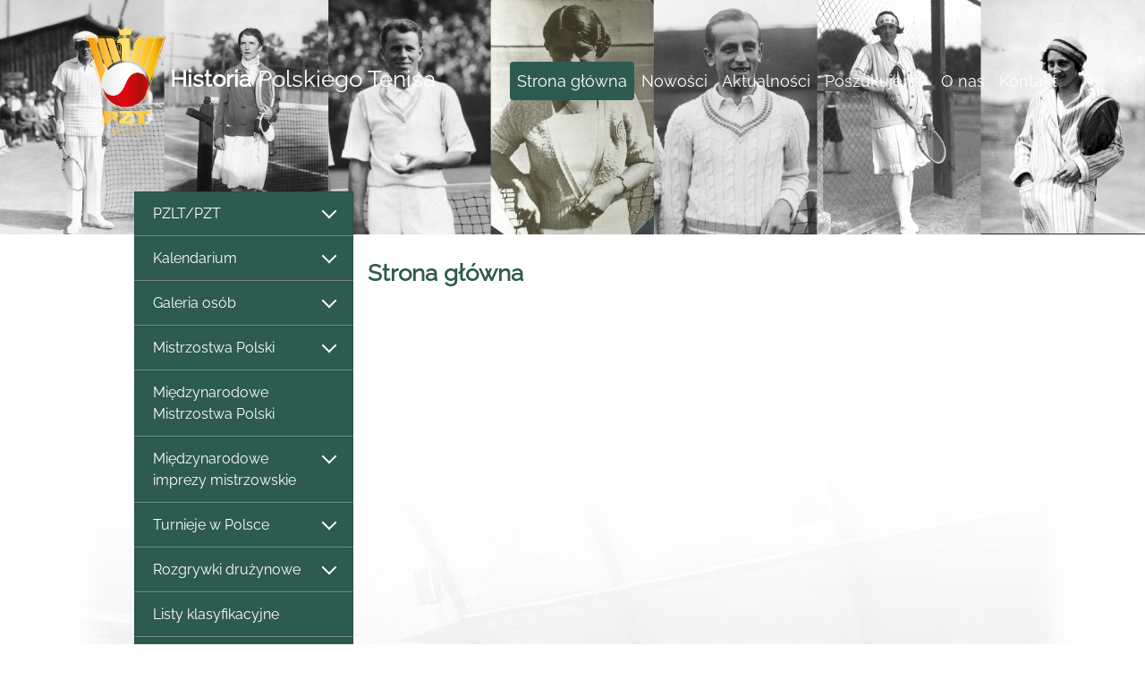

--- FILE ---
content_type: text/html; charset=utf-8
request_url: https://historiapolskiegotenisa.pl/kedzierzynkozle-cup-20032008/1430_0_0
body_size: 16435
content:

<!DOCTYPE html>

<html>
<head>
    <meta charset="utf-8" />
    <meta name="viewport" content="width=device-width, initial-scale=1.0" />
    <meta name="ROBOTS" content="INDEX, FOLLOW" />
    <title>HPT -  </title>
    <link rel="stylesheet" href="/lib/bootstrap/dist/css/bootstrap.min.css" />
    <link rel="stylesheet" href="/css/site.css?v=2" />
    <link rel="stylesheet" type="text/css" href="https://cdnjs.cloudflare.com/ajax/libs/slick-carousel/1.9.0/slick.css" />
    <link rel="stylesheet" type="text/css" href="https://cdnjs.cloudflare.com/ajax/libs/slick-carousel/1.9.0/slick-theme.css" />
    <link rel="stylesheet" href="https://cdn.jsdelivr.net/gh/fancyapps/fancybox@3.5.7/dist/jquery.fancybox.min.css" />
</head>
<body style="color: #3d3d3d!important;">
    <header>
        <nav class="navbar navbar-expand-lg navbar-toggleable-lg navbar-light">
            <div class="container-fluid">
                <a href="/Index" class="navbar-brand d-block fontSizeRes headerColor"><img src="/images/PZT logo gold_100 lat 01.png" /><span style="word-break: break-word;"><b>Historia</b> Polskiego Tenisa</span></a>
                <button class="navbar-toggler bg-white" type="button" data-toggle="collapse" data-target="#tMenu" aria-controls="navbarSupportedContent"
                        aria-expanded="false" aria-label="Toggle navigation">
                    <span class="navbar-toggler-icon"></span>
                </button>
                <div class="navbar-collapse collapse d-lg-inline-flex flex-lg-row-reverse" id="tMenu">
                    <ul class="navbar-nav flex-grow-2 text-right">
                        <li class="nav-item"><a class="nav-link topMenuChecked " href="/Index ">Strona główna</a></li><li class="nav-item"><a class="nav-link " href="/nowosci/80_0_1 ">Nowości</a></li><li class="nav-item"><a class="nav-link " href="/aktualnosci/1/10_0_1 ">Aktualności</a></li><li class="nav-item"><a class="nav-link " href="/poszukujemy/77_0_1 ">Poszukujemy</a></li><li class="nav-item"><a class="nav-link " href="/o-nas/60_0_1 ">O nas</a></li><li class="nav-item"><a class="nav-link " href="/kontakt/11_0_1 ">Kontakt</a></li>
                    </ul>
                </div>
            </div>
        </nav>
    </header>
    <div class="subpage-slide">
        <img src="/images/slajder-maly.jpg" class="d-none d-sm-block" />
    </div>
    <div class="container-fluid descr">
        <div class="row px-0 mx-0 pb-2 pb-md-3 pb-lg-4">
            <div class="col-lg-3 px-0 mx-0">
                <nav class="navbar navbar-expand-lg navbar-light p-0">
                    <button class="navbar-toggler mt-2" type="button" data-toggle="collapse" data-target="#navbarNav" aria-controls="navbarNav" aria-expanded="false" aria-label="Toggle navigation">
                        <span class="navbar-toggler-icon"></span>
                    </button>
                    <div class="list-group mt-lg-n5 collapse navbar-collapse" id="navbarNav">
                        <div class="blc list-group-item list-group-item-action"><li class="dropdown"><a class="datatoggle" href="#" id="clr99" onclick="ToggleeDisplay(99);CheckShow(99); return false;"><div class="bigBoxOfferShow" style="display:block; visibility:visible;" id='ls99' ><div class="arrow_down"></div></div><div class="bigBoxOfferHide" style="display:none; visibility:visible;" id='lh99' ><div class="arrow_up"></div></div>PZLT/PZT</a><ul class="dropdown-menu px-0 py-0 check99" id="chkshow99" ><a class="blc w-100 unchecked2 " id="chk215_99" href = "/prezesi/215_0_0" style="clear: both;"><li class="unchecked1">Prezesi</li></a><a class="unchecked2" href="#" onclick="ToggleeDisplay(235);CheckShow(235); return false;" style="clear: both;"><div class="bigBoxOfferShow" style="display:block; visibility:visible;" id='ls235' ><div class="arrow_down"></div></div><div class="bigBoxOfferHide" style="display:none; visibility:visible;" id='lh235' ><div class="arrow_up"></div></div><li>Walne Zgromadzenia / Zarządy /Komisje Rewizyjne</li></a><ul class="dropdown-menu px-0 py-0 check235"  style="border-top: 0!important;" id="chkshow235" ><span class="pml d-block" style="list-style-type:disc;"><a class="blc w-100 unchecked2 " id="chk236_235" href = "/19211939/236_0_0" style="clear: both;"><li class="unchecked1">1921-1939</li></a><a class="blc w-100 unchecked2 " id="chk237_235" href = "/19451960/237_0_0" style="clear: both;"><li class="unchecked1">1945-1960</li></a><a class="blc w-100 unchecked2 " id="chk241_235" href = "/19611980/241_0_0" style="clear: both;"><li class="unchecked1">1961-1980</li></a><a class="blc w-100 unchecked2 " id="chk1243_235" href = "/19812000/1243_0_0" style="clear: both;"><li class="unchecked1">1981-2000</li></a><a class="blc w-100 unchecked2 " id="chk1244_235" href = "/20002024/1244_0_0" style="clear: both;"><li class="unchecked1">2000-2024</li></a><a class="blc w-100 unchecked2 " id="chk1503_235" href = "/20252029/1503_0_0" style="clear: both;"><li class="unchecked1">2025-2029</li></a></span></ul></li><a class="blc w-100 unchecked2 " id="chk218_99" href = "/jubileusze/218_0_0" style="clear: both;"><li class="unchecked1">Jubileusze</li></a><a class="blc w-100 unchecked2 " id="chk186_99" href = "/laureaci-odznaki-honorowej-pzt/186_0_0" style="clear: both;"><li class="unchecked1">Laureaci Odznaki Honorowej PZT</li></a><a class="blc w-100 unchecked2 " id="chk184_99" href = "/szefowie-wyszkolenia---dyrektorzy-sportowi/184_0_0" style="clear: both;"><li class="unchecked1">Szefowie Wyszkolenia / Dyrektorzy Sportowi</li></a><a class="blc w-100 unchecked2 " id="chk1249_99" href = "/kapitanowie-davis-cup/1249_0_0" style="clear: both;"><li class="unchecked1">Kapitanowie Davis Cup</li></a><a class="blc w-100 unchecked2 " id="chk1250_99" href = "/kapitanowie-fed-cup/1250_0_0" style="clear: both;"><li class="unchecked1">Kapitanowie Fed Cup</li></a><a class="blc w-100 unchecked2 " id="chk185_99" href = "/dyrektorzy-biura/185_0_0" style="clear: both;"><li class="unchecked1">Dyrektorzy Biura</li></a><a class="blc w-100 unchecked2 " id="chk234_99" href = "/komisja-sedziowska---kolegium-sedziow/234_0_0" style="clear: both;"><li class="unchecked1">Komisja Sędziowska / Kolegium Sędziów</li></a><a class="blc w-100 unchecked2 " id="chk161_99" href = "/oficjalne-organy-wydawnictwa-pzt/161_0_0" style="clear: both;"><li class="unchecked1">Oficjalne organy/wydawnictwa PZT</li></a><a class="unchecked2" href="#" onclick="ToggleeDisplay(104);CheckShow(104); return false;" style="clear: both;"><div class="bigBoxOfferShow" style="display:block; visibility:visible;" id='ls104' ><div class="arrow_down"></div></div><div class="bigBoxOfferHide" style="display:none; visibility:visible;" id='lh104' ><div class="arrow_up"></div></div><li>Paraphernalia</li></a><ul class="dropdown-menu px-0 py-0 check104"  style="border-top: 0!important;" id="chkshow104" ><span class="pml d-block" style="list-style-type:disc;"><a class="blc w-100 unchecked2 " id="chk1453_104" href = "/naglowki-papieru-listowego/1453_0_0" style="clear: both;"><li class="unchecked1">Nagłówki papieru listowego</li></a><a class="blc w-100 unchecked2 " id="chk1490_104" href = "/medale-okolicznosciowe/1490_0_0" style="clear: both;"><li class="unchecked1">Medale okolicznościowe</li></a><a class="blc w-100 unchecked2 " id="chk1491_104" href = "/odznaki-i-znaczki/1491_0_0" style="clear: both;"><li class="unchecked1">Odznaki i znaczki</li></a><a class="blc w-100 unchecked2 " id="chk1504_104" href = "/puchary/1504_0_0" style="clear: both;"><li class="unchecked1">Puchary</li></a></span></ul></li></ul></li></div><div class="blc list-group-item list-group-item-action"><li class="dropdown"><a class="datatoggle" href="#" id="clr1456" onclick="ToggleeDisplay(1456);CheckShow(1456); return false;"><div class="bigBoxOfferShow" style="display:block; visibility:visible;" id='ls1456' ><div class="arrow_down"></div></div><div class="bigBoxOfferHide" style="display:none; visibility:visible;" id='lh1456' ><div class="arrow_up"></div></div>Kalendarium</a><ul class="dropdown-menu px-0 py-0 check1456" id="chkshow1456" ><a class="blc w-100 unchecked2 " id="chk1457_1456" href = "/19211950/1457_0_0" style="clear: both;"><li class="unchecked1">1921-1950</li></a></ul></li></div><div class="blc list-group-item list-group-item-action"><li class="dropdown"><a class="datatoggle" href="#" id="clr152" onclick="ToggleeDisplay(152);CheckShow(152); return false;"><div class="bigBoxOfferShow" style="display:block; visibility:visible;" id='ls152' ><div class="arrow_down"></div></div><div class="bigBoxOfferHide" style="display:none; visibility:visible;" id='lh152' ><div class="arrow_up"></div></div>Galeria osób</a><ul class="dropdown-menu px-0 py-0 check152" id="chkshow152" ><a class="blc w-100 unchecked2 " id="chk153_152" href = "/zawodnicy/153_0_0" style="clear: both;"><li class="unchecked1">Zawodnicy</li></a><a class="blc w-100 unchecked2 " id="chk1289_152" href = "/tenisista-wyklety/1289_0_0" style="clear: both;"><li class="unchecked1">Tenisista Wyklęty</li></a><a class="blc w-100 unchecked2 " id="chk1305_152" href = "/zasluzeni-trenerzy/1305_0_0" style="clear: both;"><li class="unchecked1">Zasłużeni trenerzy</li></a><a class="blc w-100 unchecked2 " id="chk154_152" href = "/trenerzy--sylwetki/154_0_0" style="clear: both;"><li class="unchecked1">Trenerzy - sylwetki</li></a><a class="blc w-100 unchecked2 " id="chk1478_152" href = "/trener-komandos/1478_0_0" style="clear: both;"><li class="unchecked1">Trener komandos</li></a></ul></li></div><div class="blc list-group-item list-group-item-action"><li class="dropdown"><a class="datatoggle" href="#" id="clr2" onclick="ToggleeDisplay(2);CheckShow(2); return false;"><div class="bigBoxOfferShow" style="display:block; visibility:visible;" id='ls2' ><div class="arrow_down"></div></div><div class="bigBoxOfferHide" style="display:none; visibility:visible;" id='lh2' ><div class="arrow_up"></div></div>Mistrzostwa Polski</a><ul class="dropdown-menu px-0 py-0 check2" id="chkshow2" ><a class="blc w-100 unchecked2 " id="chk94_2" href = "/letnie-mistrzostwa-polski-/94_0_0" style="clear: both;"><li class="unchecked1">Letnie Mistrzostwa Polski </li></a><a class="blc w-100 unchecked2 " id="chk95_2" href = "/halowe-mistrzostwa-polski/95_0_0" style="clear: both;"><li class="unchecked1">Halowe Mistrzostwa Polski</li></a><a class="blc w-100 unchecked2 " id="chk1454_2" href = "/mistrzostwa-polski-crzz/1454_0_0" style="clear: both;"><li class="unchecked1">Mistrzostwa Polski CRZZ</li></a><a class="blc w-100 unchecked2 " id="chk1479_2" href = "/osm-oims-oom/1479_0_0" style="clear: both;"><li class="unchecked1">OSM/OIMS/OOM</li></a><a class="blc w-100 unchecked2 " id="chk1502_2" href = "/supermasters-pzt/1502_0_0" style="clear: both;"><li class="unchecked1">Supermasters PZT</li></a></ul></li></div><a class="blc w-100 " id="chk164_0" href = "/miedzynarodowe-mistrzostwa-polski/164_0_0" style="clear: both;"><li class="list-group-item list-group-item-action">Międzynarodowe Mistrzostwa Polski</li></a><div class="blc list-group-item list-group-item-action"><li class="dropdown"><a class="datatoggle" href="#" id="clr187" onclick="ToggleeDisplay(187);CheckShow(187); return false;"><div class="bigBoxOfferShow" style="display:block; visibility:visible;" id='ls187' ><div class="arrow_down"></div></div><div class="bigBoxOfferHide" style="display:none; visibility:visible;" id='lh187' ><div class="arrow_up"></div></div>Międzynarodowe imprezy mistrzowskie</a><ul class="dropdown-menu px-0 py-0 check187" id="chkshow187" ><a class="unchecked2" href="#" onclick="ToggleeDisplay(197);CheckShow(197); return false;" style="clear: both;"><div class="bigBoxOfferShow" style="display:block; visibility:visible;" id='ls197' ><div class="arrow_down"></div></div><div class="bigBoxOfferHide" style="display:none; visibility:visible;" id='lh197' ><div class="arrow_up"></div></div><li>Turnieje Wielkiego Szlema</li></a><ul class="dropdown-menu px-0 py-0 check197"  style="border-top: 0!important;" id="chkshow197" ><span class="pml d-block" style="list-style-type:disc;"><a class="blc w-100 unchecked2 " id="chk238_197" href = "/turnieje-seniorskie/238_0_0" style="clear: both;"><li class="unchecked1">Turnieje seniorskie</li></a><a class="blc w-100 unchecked2 " id="chk239_197" href = "/turnieje-juniorskie/239_0_0" style="clear: both;"><li class="unchecked1">Turnieje juniorskie</li></a><a class="blc w-100 unchecked2 " id="chk240_197" href = "/rekordy-i-ciekawostki/240_0_0" style="clear: both;"><li class="unchecked1">Rekordy i ciekawostki</li></a><a class="blc w-100 unchecked2 " id="chk1308_197" href = "/polacy-w-australian-open-1978–2025/1308_0_0" style="clear: both;"><li class="unchecked1">Polacy w Australian Open 1978–2025</li></a><a class="blc w-100 unchecked2 " id="chk1307_197" href = "/polacy-na-roland-garros-1925–2025/1307_0_0" style="clear: both;"><li class="unchecked1">Polacy na Roland Garros 1925–2025</li></a><a class="blc w-100 unchecked2 " id="chk1306_197" href = "/polacy-w-wimbledonie-1912–2025/1306_0_0" style="clear: both;"><li class="unchecked1">Polacy w Wimbledonie 1912–2025</li></a><a class="blc w-100 unchecked2 " id="chk1309_197" href = "/polacy-w-us-open-1937–2025/1309_0_0" style="clear: both;"><li class="unchecked1">Polacy w US Open 1937–2025</li></a></span></ul></li><a class="blc w-100 unchecked2 " id="chk188_187" href = "/igrzyska-olimpijskie-1988–2024/188_0_0" style="clear: both;"><li class="unchecked1">Igrzyska Olimpijskie 1988–2024</li></a><a class="blc w-100 unchecked2 " id="chk190_187" href = "/mlodziezowe-igrzyska-olimpijskie-mio/190_0_0" style="clear: both;"><li class="unchecked1">Młodzieżowe Igrzyska Olimpijskie (MIO)</li></a><a class="unchecked2" href="#" onclick="ToggleeDisplay(192);CheckShow(192); return false;" style="clear: both;"><div class="bigBoxOfferShow" style="display:block; visibility:visible;" id='ls192' ><div class="arrow_down"></div></div><div class="bigBoxOfferHide" style="display:none; visibility:visible;" id='lh192' ><div class="arrow_up"></div></div><li>Mistrzostwa Europy</li></a><ul class="dropdown-menu px-0 py-0 check192"  style="border-top: 0!important;" id="chkshow192" ><span class="pml d-block" style="list-style-type:disc;"><a class="blc w-100 unchecked2 " id="chk193_192" href = "/me-amatorow/193_0_0" style="clear: both;"><li class="unchecked1">ME Amatorów</li></a><a class="blc w-100 unchecked2 " id="chk194_192" href = "/ime-mlodziezowe/194_0_0" style="clear: both;"><li class="unchecked1">IME młodzieżowe</li></a><a class="blc w-100 unchecked2 " id="chk195_192" href = "/te-masters/195_0_0" style="clear: both;"><li class="unchecked1">TE Masters</li></a></span></ul></li><a class="blc w-100 unchecked2 " id="chk189_187" href = "/uniwersjady/189_0_0" style="clear: both;"><li class="unchecked1">Uniwersjady</li></a><a class="blc w-100 unchecked2 " id="chk191_187" href = "/miedzynarodowy-festiwal-mlodziezy-eyof/191_0_0" style="clear: both;"><li class="unchecked1">Międzynarodowy Festiwal Młodzieży (EYOF)</li></a><a class="blc w-100 unchecked2 " id="chk196_187" href = "/wta-atp-masters/196_0_0" style="clear: both;"><li class="unchecked1">WTA/ATP Masters</li></a></ul></li></div><div class="blc list-group-item list-group-item-action"><li class="dropdown"><a class="datatoggle" href="#" id="clr165" onclick="ToggleeDisplay(165);CheckShow(165); return false;"><div class="bigBoxOfferShow" style="display:block; visibility:visible;" id='ls165' ><div class="arrow_down"></div></div><div class="bigBoxOfferHide" style="display:none; visibility:visible;" id='lh165' ><div class="arrow_up"></div></div>Turnieje w Polsce</a><ul class="dropdown-menu px-0 py-0 check165" id="chkshow165" ><a class="unchecked2" href="#" onclick="ToggleeDisplay(1459);CheckShow(1459); return false;" style="clear: both;"><div class="bigBoxOfferShow" style="display:block; visibility:visible;" id='ls1459' ><div class="arrow_down"></div></div><div class="bigBoxOfferHide" style="display:none; visibility:visible;" id='lh1459' ><div class="arrow_up"></div></div><li>turnieje przed II wojną światową</li></a><ul class="dropdown-menu px-0 py-0 check1459"  style="border-top: 0!important;" id="chkshow1459" ><span class="pml d-block" style="list-style-type:disc;"><a class="blc w-100 unchecked2 " id="chk1463_1459" href = "/mistrzostwa-krakowa/1463_0_0" style="clear: both;"><li class="unchecked1">Mistrzostwa Krakowa</li></a><a class="blc w-100 unchecked2 " id="chk1464_1459" href = "/mistrzostwa-lodzi/1464_0_0" style="clear: both;"><li class="unchecked1">Mistrzostwa Łodzi</li></a><a class="blc w-100 unchecked2 " id="chk1482_1459" href = "/mistrzostwa-poznania/1482_0_0" style="clear: both;"><li class="unchecked1">Mistrzostwa Poznania</li></a><a class="blc w-100 unchecked2 " id="chk1326_1459" href = "/mistrzostwa-wielkopolski/1326_0_0" style="clear: both;"><li class="unchecked1">Mistrzostwa Wielkopolski</li></a><a class="blc w-100 unchecked2 " id="chk1469_1459" href = "/mistrzostwa-lwowa/1469_0_0" style="clear: both;"><li class="unchecked1">Mistrzostwa Lwowa</li></a><a class="blc w-100 unchecked2 " id="chk1460_1459" href = "/mistrzostwa-warszawy/1460_0_0" style="clear: both;"><li class="unchecked1">Mistrzostwa Warszawy</li></a><a class="blc w-100 unchecked2 " id="chk1483_1459" href = "/mistrzostwa-slaska-i-katowic/1483_0_0" style="clear: both;"><li class="unchecked1">Mistrzostwa Śląska i Katowic</li></a><a class="blc w-100 unchecked2 " id="chk1481_1459" href = "/mistrzostwa-krolewskiej-huty/1481_0_0" style="clear: both;"><li class="unchecked1">Mistrzostwa Królewskiej Huty</li></a><a class="unchecked2" href="#" onclick="ToggleeDisplay(1486);CheckShow(1486); return false;" style="clear: both;"><div class="bigBoxOfferShow" style="display:block; visibility:visible;" id='ls1486' ><div class="arrow_down"></div></div><div class="bigBoxOfferHide" style="display:none; visibility:visible;" id='lh1486' ><div class="arrow_up"></div></div><li>Turnieje w uzdrowiskach</li></a><ul class="dropdown-menu px-0 py-0 check1486"  style="border-top: 0!important;" id="chkshow1486" ><span class="pml d-block" style="list-style-type:disc;"><a class="blc w-100 unchecked2 " id="chk1487_1486" href = "/mistrzostwa-zakopanego/1487_0_0" style="clear: both;"><li class="unchecked1">Mistrzostwa Zakopanego</li></a><a class="blc w-100 unchecked2 " id="chk1489_1486" href = "/mistrzostwa-krynicy/1489_0_0" style="clear: both;"><li class="unchecked1">Mistrzostwa Krynicy</li></a><a class="blc w-100 unchecked2 " id="chk1488_1486" href = "/mistrzostwa-rabki/1488_0_0" style="clear: both;"><li class="unchecked1">Mistrzostwa Rabki</li></a></span></ul></li><a class="blc w-100 unchecked2 " id="chk1461_1459" href = "/turnieje-w-milanowku/1461_0_0" style="clear: both;"><li class="unchecked1">Turnieje w Milanówku</li></a><a class="blc w-100 unchecked2 " id="chk1466_1459" href = "/turniej-wimy-pierwszy-krok-tenisowy/1466_0_0" style="clear: both;"><li class="unchecked1">Turniej WIMY "Pierwszy krok tenisowy"</li></a><a class="blc w-100 unchecked2 " id="chk1467_1459" href = "/turniej-o-mistrzostwo-mlodych/1467_0_0" style="clear: both;"><li class="unchecked1">Turniej o Mistrzostwo Młodych</li></a></span></ul></li><a class="unchecked2" href="#" onclick="ToggleeDisplay(1473);CheckShow(1473); return false;" style="clear: both;"><div class="bigBoxOfferShow" style="display:block; visibility:visible;" id='ls1473' ><div class="arrow_down"></div></div><div class="bigBoxOfferHide" style="display:none; visibility:visible;" id='lh1473' ><div class="arrow_up"></div></div><li>turnieje po II wojnie światowej</li></a><ul class="dropdown-menu px-0 py-0 check1473"  style="border-top: 0!important;" id="chkshow1473" ><span class="pml d-block" style="list-style-type:disc;"><a class="unchecked2" href="#" onclick="ToggleeDisplay(1474);CheckShow(1474); return false;" style="clear: both;"><div class="bigBoxOfferShow" style="display:block; visibility:visible;" id='ls1474' ><div class="arrow_down"></div></div><div class="bigBoxOfferHide" style="display:none; visibility:visible;" id='lh1474' ><div class="arrow_up"></div></div><li>międzynarodowe seniorskie</li></a><ul class="dropdown-menu px-0 py-0 check1474"  style="border-top: 0!important;" id="chkshow1474" ><span class="pml d-block" style="list-style-type:disc;"><a class="blc w-100 unchecked2 " id="chk178_1474" href = "/puchar-baltyku/178_0_0" style="clear: both;"><li class="unchecked1">Puchar Bałtyku</li></a><a class="blc w-100 unchecked2 " id="chk183_1474" href = "/turniej-z-okazji-mtp/183_0_0" style="clear: both;"><li class="unchecked1">Turniej z okazji MTP</li></a><a class="blc w-100 unchecked2 " id="chk179_1474" href = "/wrzesien-jeleniogorski/179_0_0" style="clear: both;"><li class="unchecked1">Wrzesień Jeleniogórski</li></a></span></ul></li><a class="unchecked2" href="#" onclick="ToggleeDisplay(166);CheckShow(166); return false;" style="clear: both;"><div class="bigBoxOfferShow" style="display:block; visibility:visible;" id='ls166' ><div class="arrow_down"></div></div><div class="bigBoxOfferHide" style="display:none; visibility:visible;" id='lh166' ><div class="arrow_up"></div></div><li>turnieje zawodowe</li></a><ul class="dropdown-menu px-0 py-0 check166"  style="border-top: 0!important;" id="chkshow166" ><span class="pml d-block" style="list-style-type:disc;"><a class="blc w-100 unchecked2 " id="chk1364_166" href = "/turnieje-zawodowe-19872025/1364_0_0" style="clear: both;"><li class="unchecked1">Turnieje zawodowe 1987-2025</li></a><a class="blc w-100 unchecked2 " id="chk1241_166" href = "/wta-tour/1241_0_0" style="clear: both;"><li class="unchecked1">WTA Tour</li></a><a class="blc w-100 unchecked2 " id="chk1242_166" href = "/atp-tour/1242_0_0" style="clear: both;"><li class="unchecked1">ATP Tour</li></a><a class="unchecked2" href="#" onclick="ToggleeDisplay(1340);CheckShow(1340); return false;" style="clear: both;"><div class="bigBoxOfferShow" style="display:block; visibility:visible;" id='ls1340' ><div class="arrow_down"></div></div><div class="bigBoxOfferHide" style="display:none; visibility:visible;" id='lh1340' ><div class="arrow_up"></div></div><li>ATP Challenger</li></a><ul class="dropdown-menu px-0 py-0 check1340"  style="border-top: 0!important;" id="chkshow1340" ><span class="pml d-block" style="list-style-type:disc;"><a class="blc w-100 unchecked2 " id="chk1350_1340" href = "/philip-morris-1991-w-warszawie/1350_0_0" style="clear: both;"><li class="unchecked1">Philip Morris 1991 w Warszawie</li></a><a class="blc w-100 unchecked2 " id="chk1274_1340" href = "/polish-open-19922000-w-poznaniu/1274_0_0" style="clear: both;"><li class="unchecked1">Polish Open 1992-2000 w Poznaniu</li></a><a class="blc w-100 unchecked2 " id="chk1346_1340" href = "/pekao-szczecin-open-19962025/1346_0_0" style="clear: both;"><li class="unchecked1">Pekao Szczecin Open 1996-2025</li></a><a class="blc w-100 unchecked2 " id="chk1353_1340" href = "/warta-cup-w-sopocie-19982001/1353_0_0" style="clear: both;"><li class="unchecked1">Warta Cup w Sopocie 1998-2001</li></a><a class="blc w-100 unchecked2 " id="chk1351_1340" href = "/grolsch-cup-1998-w-warszawie/1351_0_0" style="clear: both;"><li class="unchecked1">Grolsch Cup 1998 w Warszawie</li></a><a class="blc w-100 unchecked2 " id="chk1352_1340" href = "/kghm-polish-indoors-20002017-we-wroclawiu/1352_0_0" style="clear: both;"><li class="unchecked1">KGHM Polish Indoors 2000-2017 we Wrocławiu</li></a><a class="blc w-100 unchecked2 " id="chk1358_1340" href = "/compaq-cup-zabrze-2001/1358_0_0" style="clear: both;"><li class="unchecked1">Compaq Cup Zabrze 2001</li></a><a class="blc w-100 unchecked2 " id="chk1343_1340" href = "/porsche-poznan-open-20042025/1343_0_0" style="clear: both;"><li class="unchecked1">Porsche/Poznań Open 2004-2025</li></a><a class="blc w-100 unchecked2 " id="chk1359_1340" href = "/polska-energia-open-w-bytomiu-20072010/1359_0_0" style="clear: both;"><li class="unchecked1">Polska Energia Open w Bytomiu 2007-2010</li></a><a class="blc w-100 unchecked2 " id="chk1349_1340" href = "/sopot-open-polish-cup-20182021/1349_0_0" style="clear: both;"><li class="unchecked1">Sopot Open/Polish Cup 2018-2021</li></a><a class="blc w-100 unchecked2 " id="chk1354_1340" href = "/kozerki-open-20222025/1354_0_0" style="clear: both;"><li class="unchecked1">Kozerki Open 2022-2025</li></a></span></ul></li><a class="unchecked2" href="#" onclick="ToggleeDisplay(1337);CheckShow(1337); return false;" style="clear: both;"><div class="bigBoxOfferShow" style="display:block; visibility:visible;" id='ls1337' ><div class="arrow_down"></div></div><div class="bigBoxOfferHide" style="display:none; visibility:visible;" id='lh1337' ><div class="arrow_up"></div></div><li>Kobiece ITF Circuit</li></a><ul class="dropdown-menu px-0 py-0 check1337"  style="border-top: 0!important;" id="chkshow1337" ><span class="pml d-block" style="list-style-type:disc;"><a class="blc w-100 unchecked2 " id="chk1472_1337" href = "/turnieje-itf-women's-circuit-world-tennis-tour/1472_0_0" style="clear: both;"><li class="unchecked1">Turnieje ITF Women's Circuit/World Tennis Tour</li></a><a class="blc w-100 unchecked2 " id="chk1341_1337" href = "/prokom-polish-open-19921997-w-sopocie/1341_0_0" style="clear: both;"><li class="unchecked1">Prokom Polish Open 1992-1997 w Sopocie</li></a><a class="blc w-100 unchecked2 " id="chk1360_1337" href = "/spring-bowl-19931999-w-bytomiu/1360_0_0" style="clear: both;"><li class="unchecked1">Spring Bowl 1993-1999 w Bytomiu</li></a><a class="blc w-100 unchecked2 " id="chk1374_1337" href = "/solo-cup-19931996-w-szczecinie/1374_0_0" style="clear: both;"><li class="unchecked1">Solo Cup 1993-1996 w Szczecinie</li></a><a class="blc w-100 unchecked2 " id="chk1338_1337" href = "/bella-cup-19952019-w-toruniu/1338_0_0" style="clear: both;"><li class="unchecked1">Bella Cup 1995-2019 w Toruniu</li></a><a class="blc w-100 unchecked2 " id="chk1362_1337" href = "/ursynow-cup---bgz-cup-19962009/1362_0_0" style="clear: both;"><li class="unchecked1">Ursynów Cup / BGŻ Cup 1996-2009</li></a><a class="blc w-100 unchecked2 " id="chk1342_1337" href = "/kedzierzynkozle-cup-19972008/1342_0_0" style="clear: both;"><li class="unchecked1">Kędzierzyn-Koźle Cup 1997-2008</li></a><a class="blc w-100 unchecked2 " id="chk1339_1337" href = "/hart-open-20012017-w-zawadzie/1339_0_0" style="clear: both;"><li class="unchecked1">Hart Open 2001-2017 w Zawadzie</li></a><a class="blc w-100 unchecked2 " id="chk1363_1337" href = "/olecko-cup-20012010/1363_0_0" style="clear: both;"><li class="unchecked1">Olecko Cup 2001-2010</li></a><a class="blc w-100 unchecked2 " id="chk1375_1337" href = "/gdynia-cup-20022007/1375_0_0" style="clear: both;"><li class="unchecked1">Gdynia Cup 2002-2007</li></a><a class="blc w-100 unchecked2 " id="chk1373_1337" href = "/memorial-marka-wlodarczyka-20082011-w-ilawie/1373_0_0" style="clear: both;"><li class="unchecked1">Memoriał Marka Włodarczyka 2008-2011 w Iławie</li></a></span></ul></li><a class="unchecked2" href="#" onclick="ToggleeDisplay(1344);CheckShow(1344); return false;" style="clear: both;"><div class="bigBoxOfferShow" style="display:block; visibility:visible;" id='ls1344' ><div class="arrow_down"></div></div><div class="bigBoxOfferHide" style="display:none; visibility:visible;" id='lh1344' ><div class="arrow_up"></div></div><li>Męskie ITF Circuit</li></a><ul class="dropdown-menu px-0 py-0 check1344"  style="border-top: 0!important;" id="chkshow1344" ><span class="pml d-block" style="list-style-type:disc;"><a class="unchecked2" href="#" onclick="ToggleeDisplay(1470);CheckShow(1470); return false;" style="clear: both;"><div class="bigBoxOfferShow" style="display:block; visibility:visible;" id='ls1470' ><div class="arrow_down"></div></div><div class="bigBoxOfferHide" style="display:none; visibility:visible;" id='lh1470' ><div class="arrow_up"></div></div><li>Męskie ITF Satellite Circuit</li></a><ul class="dropdown-menu px-0 py-0 check1470"  style="border-top: 0!important;" id="chkshow1470" ><span class="pml d-block" style="list-style-type:disc;"><a class="blc w-100 unchecked2 " id="chk1345_1470" href = "/zlota-polska-jesien-1987–1989/1345_0_0" style="clear: both;"><li class="unchecked1">Złota Polska Jesień 1987–1989</li></a><a class="blc w-100 unchecked2 " id="chk1347_1470" href = "/pomorski-bank-kredytowy-satellite-9395/1347_0_0" style="clear: both;"><li class="unchecked1">Pomorski Bank Kredytowy Satellite 93-95</li></a><a class="blc w-100 unchecked2 " id="chk1348_1470" href = "/express-wieczorny-satellite-poland-95/1348_0_0" style="clear: both;"><li class="unchecked1">Express Wieczorny Satellite Poland 95</li></a></span></ul></li><a class="blc w-100 unchecked2 " id="chk1471_1344" href = "/turnieje-itf-futures-itf-men's-world-tour/1471_0_0" style="clear: both;"><li class="unchecked1">Turnieje ITF Futures/ITF Men's World Tour</li></a><a class="blc w-100 unchecked2 " id="chk1386_1344" href = "/miedzynarodowe-mistrzostwa-wielkopolski/1386_0_0" style="clear: both;"><li class="unchecked1">Międzynarodowe Mistrzostwa Wielkopolski</li></a></span></ul></li></span></ul></li><a class="unchecked2" href="#" onclick="ToggleeDisplay(167);CheckShow(167); return false;" style="clear: both;"><div class="bigBoxOfferShow" style="display:block; visibility:visible;" id='ls167' ><div class="arrow_down"></div></div><div class="bigBoxOfferHide" style="display:none; visibility:visible;" id='lh167' ><div class="arrow_up"></div></div><li>międzynarodowe młodzieżowe</li></a><ul class="dropdown-menu px-0 py-0 check167"  style="border-top: 0!important;" id="chkshow167" ><span class="pml d-block" style="list-style-type:disc;"><a class="unchecked2" href="#" onclick="ToggleeDisplay(1492);CheckShow(1492); return false;" style="clear: both;"><div class="bigBoxOfferShow" style="display:block; visibility:visible;" id='ls1492' ><div class="arrow_down"></div></div><div class="bigBoxOfferHide" style="display:none; visibility:visible;" id='lh1492' ><div class="arrow_up"></div></div><li>Turnieje cyklu ITF Juniors</li></a><ul class="dropdown-menu px-0 py-0 check1492"  style="border-top: 0!important;" id="chkshow1492" ><span class="pml d-block" style="list-style-type:disc;"><a class="blc w-100 unchecked2 " id="chk1494_1492" href = "/turnieje-itf-juniors-19842025/1494_0_0" style="clear: both;"><li class="unchecked1">Turnieje ITF Juniors 1984-2025</li></a><a class="blc w-100 unchecked2 " id="chk180_1492" href = "/friendship-cup/180_0_0" style="clear: both;"><li class="unchecked1">Friendship Cup</li></a><a class="blc w-100 unchecked2 " id="chk1290_1492" href = "/mera-cup/1290_0_0" style="clear: both;"><li class="unchecked1">Mera Cup</li></a><a class="blc w-100 unchecked2 " id="chk1497_1492" href = "/mostostal-trophy/1497_0_0" style="clear: both;"><li class="unchecked1">Mostostal Trophy</li></a><a class="blc w-100 unchecked2 " id="chk1379_1492" href = "/magnolia-cup/1379_0_0" style="clear: both;"><li class="unchecked1">Magnolia Cup</li></a></span></ul></li><a class="unchecked2" href="#" onclick="ToggleeDisplay(1493);CheckShow(1493); return false;" style="clear: both;"><div class="bigBoxOfferShow" style="display:block; visibility:visible;" id='ls1493' ><div class="arrow_down"></div></div><div class="bigBoxOfferHide" style="display:none; visibility:visible;" id='lh1493' ><div class="arrow_up"></div></div><li>Turnieje cyklu ETA/TE</li></a><ul class="dropdown-menu px-0 py-0 check1493"  style="border-top: 0!important;" id="chkshow1493" ><span class="pml d-block" style="list-style-type:disc;"><a class="blc w-100 unchecked2 " id="chk1495_1493" href = "/zestawienie-turniejow/1495_0_0" style="clear: both;"><li class="unchecked1">Zestawienie turniejów</li></a><a class="blc w-100 unchecked2 " id="chk1498_1493" href = "/turnieje-eta-te-u16-19942025/1498_0_0" style="clear: both;"><li class="unchecked1">Turnieje ETA/TE U16 1994-2025</li></a><a class="blc w-100 unchecked2 " id="chk1499_1493" href = "/turnieje-eta-te-u14-19942025/1499_0_0" style="clear: both;"><li class="unchecked1">Turnieje ETA/TE U14 1994-2025</li></a><a class="blc w-100 unchecked2 " id="chk1500_1493" href = "/turnieje-te-u12-20092025/1500_0_0" style="clear: both;"><li class="unchecked1">Turnieje TE U12 2009-2025</li></a><a class="blc w-100 unchecked2 " id="chk170_1493" href = "/o-puchar-bohdana-tomaszewskiego/170_0_0" style="clear: both;"><li class="unchecked1">O Puchar Bohdana Tomaszewskiego</li></a><a class="blc w-100 unchecked2 " id="chk1496_1493" href = "/opalenica-cup/1496_0_0" style="clear: both;"><li class="unchecked1">Opalenica Cup</li></a></span></ul></li></span></ul></li><a class="unchecked2" href="#" onclick="ToggleeDisplay(168);CheckShow(168); return false;" style="clear: both;"><div class="bigBoxOfferShow" style="display:block; visibility:visible;" id='ls168' ><div class="arrow_down"></div></div><div class="bigBoxOfferHide" style="display:none; visibility:visible;" id='lh168' ><div class="arrow_up"></div></div><li>krajowe seniorskie</li></a><ul class="dropdown-menu px-0 py-0 check168"  style="border-top: 0!important;" id="chkshow168" ><span class="pml d-block" style="list-style-type:disc;"><a class="blc w-100 unchecked2 " id="chk177_168" href = "/dni-morza-w-gdyni/177_0_0" style="clear: both;"><li class="unchecked1">Dni Morza w Gdyni</li></a><a class="blc w-100 unchecked2 " id="chk172_168" href = "/memorial-kwiatkakwiatkowskiego-w-radomiu/172_0_0" style="clear: both;"><li class="unchecked1">Memoriał Kwiatka-Kwiatkowskiego w Radomiu</li></a><a class="blc w-100 unchecked2 " id="chk174_168" href = "/puchar-ziemi-zywieckiej-w-zywcu/174_0_0" style="clear: both;"><li class="unchecked1">Puchar Ziemi Żywieckiej w Żywcu</li></a><a class="blc w-100 unchecked2 " id="chk173_168" href = "/kwiat-magnolii-w-szczecinie/173_0_0" style="clear: both;"><li class="unchecked1">Kwiat Magnolii w Szczecinie</li></a><a class="blc w-100 unchecked2 " id="chk1455_168" href = "/wiosna-gliwicka/1455_0_0" style="clear: both;"><li class="unchecked1">Wiosna Gliwicka</li></a><a class="blc w-100 unchecked2 " id="chk175_168" href = "/memorial-niziolka-i-andrysika-w-chelmku/175_0_0" style="clear: both;"><li class="unchecked1">Memoriał Niziołka i Andrysika w Chełmku</li></a><a class="blc w-100 unchecked2 " id="chk1484_168" href = "/czarne-diamenty-w-bytomiu/1484_0_0" style="clear: both;"><li class="unchecked1">Czarne Diamenty w Bytomiu</li></a><a class="blc w-100 unchecked2 " id="chk1485_168" href = "/dni-gdanska/1485_0_0" style="clear: both;"><li class="unchecked1">Dni Gdańska</li></a></span></ul></li><a class="unchecked2" href="#" onclick="ToggleeDisplay(169);CheckShow(169); return false;" style="clear: both;"><div class="bigBoxOfferShow" style="display:block; visibility:visible;" id='ls169' ><div class="arrow_down"></div></div><div class="bigBoxOfferHide" style="display:none; visibility:visible;" id='lh169' ><div class="arrow_up"></div></div><li>krajowe młodzieżowe</li></a><ul class="dropdown-menu px-0 py-0 check169"  style="border-top: 0!important;" id="chkshow169" ><span class="pml d-block" style="list-style-type:disc;"><a class="blc w-100 unchecked2 " id="chk176_169" href = "/puchar-henryka-jonszty-i-jadwigi-jedrzejowskiej/176_0_0" style="clear: both;"><li class="unchecked1">Puchar Henryka Jonszty i Jadwigi Jędrzejowskiej</li></a><a class="blc w-100 unchecked2 " id="chk171_169" href = "/expresslegia/171_0_0" style="clear: both;"><li class="unchecked1">Express-Legia</li></a><a class="blc w-100 unchecked2 " id="chk1462_169" href = "/puchar-ilustrowanego-kuriera-polskiego-w-toruniu/1462_0_0" style="clear: both;"><li class="unchecked1">Puchar Ilustrowanego Kuriera Polskiego w Toruniu</li></a><a class="blc w-100 unchecked2 " id="chk1301_169" href = "/grand-prix-wojciecha-fibaka/1301_0_0" style="clear: both;"><li class="unchecked1">Grand Prix Wojciecha Fibaka</li></a><a class="blc w-100 unchecked2 " id="chk1302_169" href = "/memorial-jozefa-hebdy/1302_0_0" style="clear: both;"><li class="unchecked1">Memoriał Józefa Hebdy</li></a><a class="blc w-100 unchecked2 " id="chk1310_169" href = "/puchar-memorial-wittmanna/1310_0_0" style="clear: both;"><li class="unchecked1">Puchar/Memoriał Wittmanna</li></a><a class="blc w-100 unchecked2 " id="chk1311_169" href = "/memorial-wieslawa-gasiorka/1311_0_0" style="clear: both;"><li class="unchecked1">Memoriał Wiesława Gąsiorka</li></a><a class="blc w-100 unchecked2 " id="chk1331_169" href = "/tenisowy-puchar-lata/1331_0_0" style="clear: both;"><li class="unchecked1">Tenisowy Puchar Lata</li></a><a class="blc w-100 unchecked2 " id="chk1317_169" href = "/reebok-cup/1317_0_0" style="clear: both;"><li class="unchecked1">Reebok Cup</li></a><a class="blc w-100 unchecked2 " id="chk1255_169" href = "/letnie-ogolnopolskie-mistrzostwa-krasnali-do-lat-10/1255_0_0" style="clear: both;"><li class="unchecked1">Letnie Ogólnopolskie Mistrzostwa Krasnali do lat 10</li></a></span></ul></li></span></ul></li><a class="unchecked2" href="#" onclick="ToggleeDisplay(1452);CheckShow(1452); return false;" style="clear: both;"><div class="bigBoxOfferShow" style="display:block; visibility:visible;" id='ls1452' ><div class="arrow_down"></div></div><div class="bigBoxOfferHide" style="display:none; visibility:visible;" id='lh1452' ><div class="arrow_up"></div></div><li>turnieje pokazowe</li></a><ul class="dropdown-menu px-0 py-0 check1452"  style="border-top: 0!important;" id="chkshow1452" ><span class="pml d-block" style="list-style-type:disc;"><a class="blc w-100 unchecked2 " id="chk1283_1452" href = "/cyrk-tildena-w-warszawie-i-krakowie/1283_0_0" style="clear: both;"><li class="unchecked1">Cyrk Tildena w Warszawie i Krakowie</li></a><a class="blc w-100 unchecked2 " id="chk1304_1452" href = "/cyrk-kramera-w-sopocie-katowicach-i-warszawie/1304_0_0" style="clear: both;"><li class="unchecked1">Cyrk Kramera w Sopocie, Katowicach i Warszawie</li></a><a class="blc w-100 unchecked2 " id="chk1447_1452" href = "/turnieje-asow-organizowane-przez-wojciecha-fibaka/1447_0_0" style="clear: both;"><li class="unchecked1">Turnieje Asów organizowane przez Wojciecha Fibaka</li></a><a class="blc w-100 unchecked2 " id="chk1449_1452" href = "/mecz-fibak-–-muster-na-igrzyskach-solidarnosci-w-gdansku/1449_0_0" style="clear: both;"><li class="unchecked1">Mecz Fibak – Muster na Igrzyskach Solidarności w Gdańsku</li></a><a class="blc w-100 unchecked2 " id="chk1448_1452" href = "/przybysze-z-masters-w-katowicach/1448_0_0" style="clear: both;"><li class="unchecked1">Przybysze z Masters w Katowicach</li></a></span></ul></li></ul></li></div><div class="blc list-group-item list-group-item-action"><li class="dropdown"><a class="datatoggle" href="#" id="clr109" onclick="ToggleeDisplay(109);CheckShow(109); return false;"><div class="bigBoxOfferShow" style="display:block; visibility:visible;" id='ls109' ><div class="arrow_down"></div></div><div class="bigBoxOfferHide" style="display:none; visibility:visible;" id='lh109' ><div class="arrow_up"></div></div>Rozgrywki drużynowe</a><ul class="dropdown-menu px-0 py-0 check109" id="chkshow109" ><a class="blc w-100 unchecked2 " id="chk137_109" href = "/druzynowe-mistrzostwa-polski/137_0_0" style="clear: both;"><li class="unchecked1">Drużynowe Mistrzostwa Polski</li></a><a class="blc w-100 unchecked2 " id="chk1501_109" href = "/halowe-druzynowe-mistrzostwa-polski/1501_0_0" style="clear: both;"><li class="unchecked1">Halowe Drużynowe Mistrzostwa Polski</li></a><a class="unchecked2" href="#" onclick="ToggleeDisplay(110);CheckShow(110); return false;" style="clear: both;"><div class="bigBoxOfferShow" style="display:block; visibility:visible;" id='ls110' ><div class="arrow_down"></div></div><div class="bigBoxOfferHide" style="display:none; visibility:visible;" id='lh110' ><div class="arrow_up"></div></div><li>międzynarodowe seniorskie</li></a><ul class="dropdown-menu px-0 py-0 check110"  style="border-top: 0!important;" id="chkshow110" ><span class="pml d-block" style="list-style-type:disc;"><a class="blc w-100 unchecked2 " id="chk121_110" href = "/puchar-davisa/121_0_0" style="clear: both;"><li class="unchecked1">Puchar Davisa</li></a><a class="blc w-100 unchecked2 " id="chk146_110" href = "/puchar-federacji-billie-jean-king-cup/146_0_0" style="clear: both;"><li class="unchecked1">Puchar Federacji (Billie Jean King Cup)</li></a><a class="blc w-100 unchecked2 " id="chk122_110" href = "/puchar-krola/122_0_0" style="clear: both;"><li class="unchecked1">Puchar Króla</li></a><a class="blc w-100 unchecked2 " id="chk1281_110" href = "/world-team-cup/1281_0_0" style="clear: both;"><li class="unchecked1">World Team Cup</li></a><a class="blc w-100 unchecked2 " id="chk1365_110" href = "/atp-cup/1365_0_0" style="clear: both;"><li class="unchecked1">ATP Cup</li></a><a class="blc w-100 unchecked2 " id="chk145_110" href = "/puchar-hopmana/145_0_0" style="clear: both;"><li class="unchecked1">Puchar Hopmana</li></a><a class="blc w-100 unchecked2 " id="chk1366_110" href = "/united-cup/1366_0_0" style="clear: both;"><li class="unchecked1">United Cup</li></a><a class="unchecked2" href="#" onclick="ToggleeDisplay(123);CheckShow(123); return false;" style="clear: both;"><div class="bigBoxOfferShow" style="display:block; visibility:visible;" id='ls123' ><div class="arrow_down"></div></div><div class="bigBoxOfferHide" style="display:none; visibility:visible;" id='lh123' ><div class="arrow_up"></div></div><li>Drużynowe Mistrzostwa Europy</li></a><ul class="dropdown-menu px-0 py-0 check123"  style="border-top: 0!important;" id="chkshow123" ><span class="pml d-block" style="list-style-type:disc;"><a class="blc w-100 unchecked2 " id="chk1332_123" href = "/druzynowe-mistrzostwa-europy-kobiet/1332_0_0" style="clear: both;"><li class="unchecked1">Drużynowe Mistrzostwa Europy Kobiet</li></a><a class="blc w-100 unchecked2 " id="chk1333_123" href = "/druzynowe-mistrzostwa-europy-mezczyzn/1333_0_0" style="clear: both;"><li class="unchecked1">Drużynowe Mistrzostwa Europy Mężczyzn</li></a></span></ul></li><a class="blc w-100 unchecked2 " id="chk125_110" href = "/centropa-cup/125_0_0" style="clear: both;"><li class="unchecked1">Centropa Cup</li></a><a class="unchecked2" href="#" onclick="ToggleeDisplay(1321);CheckShow(1321); return false;" style="clear: both;"><div class="bigBoxOfferShow" style="display:block; visibility:visible;" id='ls1321' ><div class="arrow_down"></div></div><div class="bigBoxOfferHide" style="display:none; visibility:visible;" id='lh1321' ><div class="arrow_up"></div></div><li>Mitropa Cup</li></a><ul class="dropdown-menu px-0 py-0 check1321"  style="border-top: 0!important;" id="chkshow1321" ><span class="pml d-block" style="list-style-type:disc;"><a class="blc w-100 unchecked2 " id="chk1322_1321" href = "/mitropa-cup--kobiety/1322_0_0" style="clear: both;"><li class="unchecked1">Mitropa Cup - kobiety</li></a><a class="blc w-100 unchecked2 " id="chk124_1321" href = "/mitropa-cup--mezczyzni/124_0_0" style="clear: both;"><li class="unchecked1">Mitropa Cup - mężczyźni</li></a></span></ul></li><a class="blc w-100 unchecked2 " id="chk1286_110" href = "/spotkania-miedzynarodowe-w-okresie-miedzywojennym/1286_0_0" style="clear: both;"><li class="unchecked1">Spotkania międzynarodowe w okresie międzywojennym</li></a></span></ul></li><a class="unchecked2" href="#" onclick="ToggleeDisplay(126);CheckShow(126); return false;" style="clear: both;"><div class="bigBoxOfferShow" style="display:block; visibility:visible;" id='ls126' ><div class="arrow_down"></div></div><div class="bigBoxOfferHide" style="display:none; visibility:visible;" id='lh126' ><div class="arrow_up"></div></div><li>międzynarodowe młodzieżowe</li></a><ul class="dropdown-menu px-0 py-0 check126"  style="border-top: 0!important;" id="chkshow126" ><span class="pml d-block" style="list-style-type:disc;"><a class="blc w-100 unchecked2 " id="chk182_126" href = "/sunshine-cup/182_0_0" style="clear: both;"><li class="unchecked1">Sunshine Cup</li></a><a class="blc w-100 unchecked2 " id="chk1505_126" href = "/continental-cup/1505_0_0" style="clear: both;"><li class="unchecked1">Continental Cup</li></a><a class="blc w-100 unchecked2 " id="chk149_126" href = "/junior-davis-cup/149_0_0" style="clear: both;"><li class="unchecked1">Junior Davis Cup</li></a><a class="blc w-100 unchecked2 " id="chk150_126" href = "/junior-fed-cup/150_0_0" style="clear: both;"><li class="unchecked1">Junior Fed Cup</li></a><a class="blc w-100 unchecked2 " id="chk181_126" href = "/itf-world-junior-tennis/181_0_0" style="clear: both;"><li class="unchecked1">ITF World Junior Tennis</li></a><a class="unchecked2" href="#" onclick="ToggleeDisplay(127);CheckShow(127); return false;" style="clear: both;"><div class="bigBoxOfferShow" style="display:block; visibility:visible;" id='ls127' ><div class="arrow_down"></div></div><div class="bigBoxOfferHide" style="display:none; visibility:visible;" id='lh127' ><div class="arrow_up"></div></div><li>Galea/Valerio Cup</li></a><ul class="dropdown-menu px-0 py-0 check127"  style="border-top: 0!important;" id="chkshow127" ><span class="pml d-block" style="list-style-type:disc;"><a class="blc w-100 unchecked2 " id="chk132_127" href = "/galea-cup-19581990/132_0_0" style="clear: both;"><li class="unchecked1">Galea Cup 1958-1990</li></a><a class="blc w-100 unchecked2 " id="chk133_127" href = "/valerio-cup-19731984/133_0_0" style="clear: both;"><li class="unchecked1">Valerio Cup 1973-1984</li></a><a class="blc w-100 unchecked2 " id="chk1475_127" href = "/galea-valerio-cup-od-1991/1475_0_0" style="clear: both;"><li class="unchecked1">Galea/Valerio Cup od 1991</li></a></span></ul></li><a class="unchecked2" href="#" onclick="ToggleeDisplay(128);CheckShow(128); return false;" style="clear: both;"><div class="bigBoxOfferShow" style="display:block; visibility:visible;" id='ls128' ><div class="arrow_down"></div></div><div class="bigBoxOfferHide" style="display:none; visibility:visible;" id='lh128' ><div class="arrow_up"></div></div><li>Soisbault/La Reina Cup</li></a><ul class="dropdown-menu px-0 py-0 check128"  style="border-top: 0!important;" id="chkshow128" ><span class="pml d-block" style="list-style-type:disc;"><a class="blc w-100 unchecked2 " id="chk134_128" href = "/soisbault-cup-19691990/134_0_0" style="clear: both;"><li class="unchecked1">Soisbault Cup 1969-1990</li></a><a class="blc w-100 unchecked2 " id="chk135_128" href = "/la-reina-cup-19791990/135_0_0" style="clear: both;"><li class="unchecked1">La Reina Cup 1979-1990</li></a><a class="blc w-100 unchecked2 " id="chk1480_128" href = "/soisbault-la-reina-cup-od-1991/1480_0_0" style="clear: both;"><li class="unchecked1">Soisbault/La Reina Cup od 1991</li></a></span></ul></li><a class="blc w-100 unchecked2 " id="chk129_126" href = "/becker-borotra-cup/129_0_0" style="clear: both;"><li class="unchecked1">Becker/Borotra Cup</li></a><a class="blc w-100 unchecked2 " id="chk130_126" href = "/helvetia-cup/130_0_0" style="clear: both;"><li class="unchecked1">Helvetia Cup</li></a><a class="blc w-100 unchecked2 " id="chk131_126" href = "/copa-del-sol/131_0_0" style="clear: both;"><li class="unchecked1">Copa del Sol</li></a><a class="blc w-100 unchecked2 " id="chk136_126" href = "/europa-cup/136_0_0" style="clear: both;"><li class="unchecked1">Europa Cup</li></a></span></ul></li><a class="unchecked2" href="#" onclick="ToggleeDisplay(139);CheckShow(139); return false;" style="clear: both;"><div class="bigBoxOfferShow" style="display:block; visibility:visible;" id='ls139' ><div class="arrow_down"></div></div><div class="bigBoxOfferHide" style="display:none; visibility:visible;" id='lh139' ><div class="arrow_up"></div></div><li>krajowe młodzieżowe</li></a><ul class="dropdown-menu px-0 py-0 check139"  style="border-top: 0!important;" id="chkshow139" ><span class="pml d-block" style="list-style-type:disc;"><a class="blc w-100 unchecked2 " id="chk142_139" href = "/puchar-miast-juniorow/142_0_0" style="clear: both;"><li class="unchecked1">Puchar Miast Juniorów</li></a><a class="blc w-100 unchecked2 " id="chk143_139" href = "/puchar-miast-mlodzikow/143_0_0" style="clear: both;"><li class="unchecked1">Puchar Miast Młodzików</li></a><a class="blc w-100 unchecked2 " id="chk144_139" href = "/zimowy-puchar-wojewodztw/144_0_0" style="clear: both;"><li class="unchecked1">Zimowy Puchar Województw</li></a></span></ul></li><a class="blc w-100 unchecked2 " id="chk1287_109" href = "/mecze-w-okresie-ii-rp/1287_0_0" style="clear: both;"><li class="unchecked1">Mecze w okresie II RP</li></a></ul></li></div><a class="blc w-100 " id="chk229_0" href = "/listy-klasyfikacyjne/229_0_0" style="clear: both;"><li class="list-group-item list-group-item-action">Listy klasyfikacyjne</li></a><a class="blc w-100 " id="chk1288_0" href = "/team-pztprokom/1288_0_0" style="clear: both;"><li class="list-group-item list-group-item-action">Team PZT-Prokom</li></a><div class="blc list-group-item list-group-item-action"><li class="dropdown"><a class="datatoggle" href="#" id="clr1257" onclick="ToggleeDisplay(1257);CheckShow(1257); return false;"><div class="bigBoxOfferShow" style="display:block; visibility:visible;" id='ls1257' ><div class="arrow_down"></div></div><div class="bigBoxOfferHide" style="display:none; visibility:visible;" id='lh1257' ><div class="arrow_up"></div></div>Statystyki</a><ul class="dropdown-menu px-0 py-0 check1257" id="chkshow1257" ><a class="blc w-100 unchecked2 " id="chk1260_1257" href = "/polscy-mistrzowie-wielkiego-szlema/1260_0_0" style="clear: both;"><li class="unchecked1">Polscy mistrzowie Wielkiego Szlema</li></a><a class="blc w-100 unchecked2 " id="chk1252_1257" href = "/najbardziej-zasluzeni-reprezentanci-polski/1252_0_0" style="clear: both;"><li class="unchecked1">Najbardziej zasłużeni reprezentanci Polski</li></a><a class="blc w-100 unchecked2 " id="chk1247_1257" href = "/polki-w-top-200-rankingu-wta/1247_0_0" style="clear: both;"><li class="unchecked1">Polki w Top 200 rankingu WTA</li></a><a class="blc w-100 unchecked2 " id="chk1248_1257" href = "/polacy-w-top-300-rankingu-atp/1248_0_0" style="clear: both;"><li class="unchecked1">Polacy w Top 300 rankingu ATP</li></a><a class="blc w-100 unchecked2 " id="chk1254_1257" href = "/polscy-zdobywcy-tytulow-w-wta-atp-wct-i-wielkim--szlemie-era-open/1254_0_0" style="clear: both;"><li class="unchecked1">Polscy zdobywcy tytułów w WTA, ATP, WCT i Wielkim  Szlemie (era Open)</li></a><a class="blc w-100 unchecked2 " id="chk1320_1257" href = "/polscy-milionerzy-tenisowi/1320_0_0" style="clear: both;"><li class="unchecked1">Polscy milionerzy tenisowi</li></a><a class="blc w-100 unchecked2 " id="chk1259_1257" href = "/liderzy-list-klasyfikacyjnych-pzt-w-singlach-seniorow-na-koniec-sezonu-19252024/1259_0_0" style="clear: both;"><li class="unchecked1">Liderzy list klasyfikacyjnych PZT w singlach seniorów na koniec sezonu (1925-2024)</li></a><a class="blc w-100 unchecked2 " id="chk1258_1257" href = "/mistrzynie-i-mistrzowie-polski/1258_0_0" style="clear: both;"><li class="unchecked1">Mistrzynie i mistrzowie Polski</li></a><a class="blc w-100 unchecked2 " id="chk1261_1257" href = "/halowi-mistrzynie-i-mistrzowie-polski/1261_0_0" style="clear: both;"><li class="unchecked1">Halowi mistrzynie i mistrzowie Polski</li></a><a class="blc w-100 unchecked2 " id="chk1253_1257" href = "/najwiecej-tytulow-w-narodowych-mistrzostwach-polski/1253_0_0" style="clear: both;"><li class="unchecked1">Najwięcej tytułów w Narodowych Mistrzostwach Polski</li></a><a class="blc w-100 unchecked2 " id="chk1256_1257" href = "/najwiecej-tytulow-w-halowych-mistrzostwach-polski/1256_0_0" style="clear: both;"><li class="unchecked1">Najwięcej tytułów w Halowych Mistrzostwach Polski</li></a><a class="blc w-100 unchecked2 " id="chk1276_1257" href = "/najmlodsi-i-najstarsi-singlowi-zwyciezcy-narodowych-mistrzostw-polski/1276_0_0" style="clear: both;"><li class="unchecked1">Najmłodsi i najstarsi singlowi zwycięzcy Narodowych Mistrzostw Polski</li></a><a class="blc w-100 unchecked2 " id="chk1279_1257" href = "/najmlodsi-i-najstarsi-singlowi-zwyciezcy-halowych-mistrzostw-polski/1279_0_0" style="clear: both;"><li class="unchecked1">Najmłodsi i najstarsi singlowi zwycięzcy Halowych Mistrzostw Polski</li></a><a class="blc w-100 unchecked2 " id="chk1264_1257" href = "/najwiecej-tytulow-w-druzynowych-mistrzostwach-polski-gdy-graly-w-nich-zespoly-mieszane-1927–1992/1264_0_0" style="clear: both;"><li class="unchecked1">Najwięcej tytułów w Drużynowych Mistrzostwach Polski gdy grały w nich zespoły mieszane (1927–1992)</li></a><a class="blc w-100 unchecked2 " id="chk1265_1257" href = "/najwiecej-tytulow-w-druzynowych-halowych-mistrzostwach-polski/1265_0_0" style="clear: both;"><li class="unchecked1">Najwięcej tytułów w Drużynowych Halowych Mistrzostwach Polski</li></a><a class="blc w-100 unchecked2 " id="chk1312_1257" href = "/zdobywcy-co-najmniej-dwoch-tytulow-mistrza-polski-juniorow-w-singlu/1312_0_0" style="clear: both;"><li class="unchecked1">Zdobywcy co najmniej dwóch tytułów mistrza Polski juniorów w singlu</li></a></ul></li></div><div class="blc list-group-item list-group-item-action"><li class="dropdown"><a class="datatoggle" href="#" id="clr1451" onclick="ToggleeDisplay(1451);CheckShow(1451); return false;"><div class="bigBoxOfferShow" style="display:block; visibility:visible;" id='ls1451' ><div class="arrow_down"></div></div><div class="bigBoxOfferHide" style="display:none; visibility:visible;" id='lh1451' ><div class="arrow_up"></div></div>Ciekawostki</a><ul class="dropdown-menu px-0 py-0 check1451" id="chkshow1451" ><a class="blc w-100 unchecked2 " id="chk1246_1451" href = "/tenisisci-w-plebiscycie-„ps-1926–2024/1246_0_0" style="clear: both;"><li class="unchecked1">Tenisiści w Plebiscycie „PS" (1926–2024)</li></a><a class="blc w-100 unchecked2 " id="chk1262_1451" href = "/historia-produkcji-rakiet-w-polsce/1262_0_0" style="clear: both;"><li class="unchecked1">Historia produkcji rakiet w Polsce</li></a><a class="blc w-100 unchecked2 " id="chk1266_1451" href = "/korty-w-ii-rzeczpospolitej/1266_0_0" style="clear: both;"><li class="unchecked1">Korty w II Rzeczpospolitej</li></a><a class="blc w-100 unchecked2 " id="chk1282_1451" href = "/zagraniczni-trenerzy-w-ii-rp/1282_0_0" style="clear: both;"><li class="unchecked1">Zagraniczni trenerzy w II RP</li></a><a class="blc w-100 unchecked2 " id="chk1303_1451" href = "/dwie-wizyty-cocheta/1303_0_0" style="clear: both;"><li class="unchecked1">Dwie wizyty Cocheta</li></a><a class="blc w-100 unchecked2 " id="chk1275_1451" href = "/podziemny-kort/1275_0_0" style="clear: both;"><li class="unchecked1">Podziemny kort</li></a><a class="blc w-100 unchecked2 " id="chk1377_1451" href = "/polskie-wystepy-liderek-rankingu-wta/1377_0_0" style="clear: both;"><li class="unchecked1">Polskie występy liderek rankingu WTA</li></a><a class="blc w-100 unchecked2 " id="chk1378_1451" href = "/polskie-wystepy-liderow-rankingu-atp/1378_0_0" style="clear: both;"><li class="unchecked1">Polskie występy liderów rankingu ATP</li></a><a class="blc w-100 unchecked2 " id="chk1477_1451" href = "/jerzy-dyrda-jak-nick-bollettieri/1477_0_0" style="clear: both;"><li class="unchecked1">Jerzy Dyrda jak Nick Bollettieri</li></a></ul></li></div><div class="blc list-group-item list-group-item-action"><li class="dropdown"><a class="datatoggle" href="#" id="clr162" onclick="ToggleeDisplay(162);CheckShow(162); return false;"><div class="bigBoxOfferShow" style="display:block; visibility:visible;" id='ls162' ><div class="arrow_down"></div></div><div class="bigBoxOfferHide" style="display:none; visibility:visible;" id='lh162' ><div class="arrow_up"></div></div>Historia regionów</a><ul class="dropdown-menu px-0 py-0 check162" id="chkshow162" ><a class="blc w-100 unchecked2 " id="chk231_162" href = "/region-dolnoslaski/231_0_0" style="clear: both;"><li class="unchecked1">Region dolnośląski</li></a><a class="blc w-100 unchecked2 " id="chk1269_162" href = "/region-kielecki/1269_0_0" style="clear: both;"><li class="unchecked1">Region kielecki</li></a><a class="blc w-100 unchecked2 " id="chk1267_162" href = "/region-kujawskopomorski/1267_0_0" style="clear: both;"><li class="unchecked1">Region kujawsko-pomorski</li></a><a class="blc w-100 unchecked2 " id="chk1273_162" href = "/region-lodzki/1273_0_0" style="clear: both;"><li class="unchecked1">Region łódzki</li></a><a class="blc w-100 unchecked2 " id="chk1271_162" href = "/region-malopolski/1271_0_0" style="clear: both;"><li class="unchecked1">Region małopolski</li></a><a class="blc w-100 unchecked2 " id="chk1329_162" href = "/region-podkarpacki/1329_0_0" style="clear: both;"><li class="unchecked1">Region podkarpacki</li></a><a class="blc w-100 unchecked2 " id="chk1272_162" href = "/region-pomorski/1272_0_0" style="clear: both;"><li class="unchecked1">Region pomorski</li></a><a class="blc w-100 unchecked2 " id="chk1268_162" href = "/region-opolski/1268_0_0" style="clear: both;"><li class="unchecked1">Region opolski</li></a><a class="blc w-100 unchecked2 " id="chk232_162" href = "/region-slaski/232_0_0" style="clear: both;"><li class="unchecked1">Region śląski</li></a><a class="blc w-100 unchecked2 " id="chk1270_162" href = "/region-wielkopolski/1270_0_0" style="clear: both;"><li class="unchecked1">Region wielkopolski</li></a></ul></li></div><a class="blc w-100 " id="chk163_0" href = "/historia-klubow---sekcji-tenisowych/163_0_0" style="clear: both;"><li class="list-group-item list-group-item-action">Historia klubów / sekcji tenisowych</li></a><div class="blc list-group-item list-group-item-action"><li class="dropdown"><a class="datatoggle" href="#" id="clr120" onclick="ToggleeDisplay(120);CheckShow(120); return false;"><div class="bigBoxOfferShow" style="display:block; visibility:visible;" id='ls120' ><div class="arrow_down"></div></div><div class="bigBoxOfferHide" style="display:none; visibility:visible;" id='lh120' ><div class="arrow_up"></div></div>Tenis na wózkach</a><ul class="dropdown-menu px-0 py-0 check120" id="chkshow120" ><a class="blc w-100 unchecked2 " id="chk1291_120" href = "/zawodnicy/1291_0_0" style="clear: both;"><li class="unchecked1">Zawodnicy</li></a><a class="unchecked2" href="#" onclick="ToggleeDisplay(1292);CheckShow(1292); return false;" style="clear: both;"><div class="bigBoxOfferShow" style="display:block; visibility:visible;" id='ls1292' ><div class="arrow_down"></div></div><div class="bigBoxOfferHide" style="display:none; visibility:visible;" id='lh1292' ><div class="arrow_up"></div></div><li>Mistrzostwa Polski TNW</li></a><ul class="dropdown-menu px-0 py-0 check1292"  style="border-top: 0!important;" id="chkshow1292" ><span class="pml d-block" style="list-style-type:disc;"><a class="blc w-100 unchecked2 " id="chk1293_1292" href = "/letnie-mistrzostwa-polski-tnw/1293_0_0" style="clear: both;"><li class="unchecked1">Letnie Mistrzostwa Polski TNW</li></a><a class="blc w-100 unchecked2 " id="chk1294_1292" href = "/halowe-mistrzostwa-polski-tnw/1294_0_0" style="clear: both;"><li class="unchecked1">Halowe Mistrzostwa Polski TNW</li></a></span></ul></li><a class="unchecked2" href="#" onclick="ToggleeDisplay(1295);CheckShow(1295); return false;" style="clear: both;"><div class="bigBoxOfferShow" style="display:block; visibility:visible;" id='ls1295' ><div class="arrow_down"></div></div><div class="bigBoxOfferHide" style="display:none; visibility:visible;" id='lh1295' ><div class="arrow_up"></div></div><li>Międzynarodowe Mistrzostwa Polski TNW</li></a><ul class="dropdown-menu px-0 py-0 check1295"  style="border-top: 0!important;" id="chkshow1295" ><span class="pml d-block" style="list-style-type:disc;"><a class="blc w-100 unchecked2 " id="chk1296_1295" href = "/orlen-polish-open/1296_0_0" style="clear: both;"><li class="unchecked1">Orlen Polish Open</li></a><a class="blc w-100 unchecked2 " id="chk1297_1295" href = "/halowe-miedzynarodowe-mistrzostwa-polski/1297_0_0" style="clear: both;"><li class="unchecked1">Halowe Międzynarodowe Mistrzostwa Polski</li></a></span></ul></li></ul></li></div><a class="blc w-100 " id="chk148_0" href = "/tenis-amatorski/148_0_0" style="clear: both;"><li class="list-group-item list-group-item-action">Tenis amatorski</li></a><div class="blc list-group-item list-group-item-action"><li class="dropdown"><a class="datatoggle" href="#" id="clr158" onclick="ToggleeDisplay(158);CheckShow(158); return false;"><div class="bigBoxOfferShow" style="display:block; visibility:visible;" id='ls158' ><div class="arrow_down"></div></div><div class="bigBoxOfferHide" style="display:none; visibility:visible;" id='lh158' ><div class="arrow_up"></div></div>Wydawnictwa</a><ul class="dropdown-menu px-0 py-0 check158" id="chkshow158" ><a class="blc w-100 unchecked2 " id="chk1245_158" href = "/czasopisma-tenisowe/1245_0_0" style="clear: both;"><li class="unchecked1">Czasopisma tenisowe</li></a><a class="blc w-100 unchecked2 " id="chk160_158" href = "/ksiazki-o-historii-tenisa-w-polsce/160_0_0" style="clear: both;"><li class="unchecked1">Książki o historii tenisa w Polsce</li></a><a class="blc w-100 unchecked2 " id="chk233_158" href = "/ksiazki-o-tematyce-tenisowej/233_0_0" style="clear: both;"><li class="unchecked1">Książki o tematyce tenisowej</li></a></ul></li></div><div class="blc list-group-item list-group-item-action"><li class="dropdown"><a class="datatoggle" href="#" id="clr1313" onclick="ToggleeDisplay(1313);CheckShow(1313); return false;"><div class="bigBoxOfferShow" style="display:block; visibility:visible;" id='ls1313' ><div class="arrow_down"></div></div><div class="bigBoxOfferHide" style="display:none; visibility:visible;" id='lh1313' ><div class="arrow_up"></div></div>Archiwa</a><ul class="dropdown-menu px-0 py-0 check1313" id="chkshow1313" ><a class="blc w-100 unchecked2 " id="chk1468_1313" href = "/archiwum-zofii-bojanowskiej/1468_0_0" style="clear: both;"><li class="unchecked1">Archiwum Zofii Bojanowskiej</li></a><a class="blc w-100 unchecked2 " id="chk1324_1313" href = "/archiwum-krystyny-dalkowskiej/1324_0_0" style="clear: both;"><li class="unchecked1">Archiwum Krystyny Dałkowskiej</li></a><a class="blc w-100 unchecked2 " id="chk1334_1313" href = "/archiwum-henryka-drzymalskiego/1334_0_0" style="clear: both;"><li class="unchecked1">Archiwum Henryka Drzymalskiego</li></a><a class="blc w-100 unchecked2 " id="chk1315_1313" href = "/archiwum-jozefa-hebdy/1315_0_0" style="clear: both;"><li class="unchecked1">Archiwum Józefa Hebdy</li></a><a class="blc w-100 unchecked2 " id="chk1325_1313" href = "/archiwum-piotra-jamroza/1325_0_0" style="clear: both;"><li class="unchecked1">Archiwum Piotra Jamroza</li></a><a class="blc w-100 unchecked2 " id="chk1328_1313" href = "/archiwum-jadwigi-jedrzejowskiej/1328_0_0" style="clear: both;"><li class="unchecked1">Archiwum Jadwigi Jędrzejowskiej</li></a><a class="blc w-100 unchecked2 " id="chk1314_1313" href = "/archiwum-bronka-lewandowskiego/1314_0_0" style="clear: both;"><li class="unchecked1">Archiwum Bronka Lewandowskiego</li></a><a class="blc w-100 unchecked2 " id="chk1323_1313" href = "/archiwum-tadeusza-nowickiego/1323_0_0" style="clear: both;"><li class="unchecked1">Archiwum Tadeusza Nowickiego</li></a><a class="blc w-100 unchecked2 " id="chk1450_1313" href = "/archiwum-jozefa-piatka/1450_0_0" style="clear: both;"><li class="unchecked1">Archiwum Józefa Piątka</li></a><a class="blc w-100 unchecked2 " id="chk1446_1313" href = "/archiwum-jolanty-rozali/1446_0_0" style="clear: both;"><li class="unchecked1">Archiwum Jolanty Rozali</li></a><a class="blc w-100 unchecked2 " id="chk1327_1313" href = "/archiwum-danuty-rylskiej/1327_0_0" style="clear: both;"><li class="unchecked1">Archiwum Danuty Rylskiej</li></a><a class="blc w-100 unchecked2 " id="chk1335_1313" href = "/archiwum-danuty-szwajwieczorek/1335_0_0" style="clear: both;"><li class="unchecked1">Archiwum Danuty Szwaj-Wieczorek</li></a><a class="blc w-100 unchecked2 " id="chk1465_1313" href = "/archiwum-aliny-zdun/1465_0_0" style="clear: both;"><li class="unchecked1">Archiwum Aliny Zdun</li></a><a class="blc w-100 unchecked2 " id="chk1336_1313" href = "/plakaty-i-zdjecia-ze-zbiorow-biblioteki-narodowej/1336_0_0" style="clear: both;"><li class="unchecked1">Plakaty i zdjęcia ze zbiorów Biblioteki Narodowej</li></a><a class="blc w-100 unchecked2 " id="chk1330_1313" href = "/zdjecia-ze-zbiorow-msit/1330_0_0" style="clear: both;"><li class="unchecked1">Zdjęcia ze zbiorów MSiT</li></a></ul></li></div>
                    </div>
                </nav>
            </div>
            <div class="col-12 col-lg-9 px-0 pl-lg-3 mx-0" style="min-height: 390px;">
                
                <form name="myForm" action="/search-result/0_0_0" onsubmit="return validateForm()" method="get"><div class="row justify-content-end"><div class="col-12 col-sm-12 col-lg-9 col-xl-7 mt-sm-2 form-search"></div></div></form>
                <div class="row px-0 mx-0 pb-4 pt-3 py-md-4 d-flex align-items-center"><div class="col-12 col-xl-5 order-last order-xl-first px-0" readonly><b class="colorBrandAdd fontSizeRes">Strona główna</b></div></div>
                
                
                
                
                
                
                <div class="row px-0 mx-n2 pb-2">
                    
                    
                    
                </div>
                
            </div>
        </div>
    </div>
    <div class="container bg-white mw-100 w-100 px-0"><div class="row items px-0 mx-0 py-3 mw-100"><div class="d-block"><a href="https://www.muzeumsportu.waw.pl/" target="" title="Muzeum Sportu i Turystki"><img alt="" src="/File?fID=A2963A34-FC7C-431E-A7B3-B8F9E3B77CB6"class="d-block w-100 imgSlickWidth mx-auto"/></a></div><div class="d-block"><img alt="" src="/File?fID=07CDA354-89A1-4441-B6E3-364F8EFD8CB9"class="d-block w-100 imgSlickWidth mx-auto"/></div><div class="d-block"><a href="https://e-ares.pl/" target="" title="E-ARES"><img alt="" src="/File?fID=74BF6327-34B4-47FC-9D80-53B513C82D33"class="d-block w-100 imgSlickWidth mx-auto"/></a></div><div class="d-block"><img alt="" src="/File?fID=4D3E0F5C-2EFA-4508-A6BF-6C74A81DB4F0"class="d-block w-100 imgSlickWidth mx-auto"/></div><div class="d-block"><img alt="" src="/File?fID=6EFCC6EC-430B-44C4-AABC-DF4E6D40F408"class="d-block w-100 imgSlickWidth mx-auto"/></div><div class="d-block"><a href="https://e-ares.pl/" target="" title="E-ARES"><img alt="" src="/File?fID=C4D4AE2E-CF7E-4A92-BAE6-B40412D9572D"class="d-block w-100 imgSlickWidth mx-auto"/></a></div></div></div>
    <footer class="border-top footer text-muted">
        <div class="container-fluid">
            <span class="spanFooterLeft">
                Copyright 2020 by Historia Polskiego Tenisa
            </span>
            <span class="spanFooterRight">
                Projekt i wykonanie <a href="https://e-ares.pl/">E-ARES Sp. z o.o.</a>
            </span>
        </div>
    </footer>

    <script src="/lib/jquery/dist/jquery.min.js"></script>
    <script src="/lib/bootstrap/dist/js/bootstrap.bundle.min.js"></script>
    <script src="/js/site.js?v=dLGP40S79Xnx6GqUthRF6NWvjvhQ1nOvdVSwaNcgG18"></script>
    <script type="text/javascript" src="https://cdnjs.cloudflare.com/ajax/libs/slick-carousel/1.9.0/slick.min.js"></script>
    <script type="text/javascript">
        $(document).ready(function () {
            $('.items').slick({
                slidesToShow: 5,
                slidesToScroll: 1,
                arrows: false,
                touchMove: false,
                swipe: false,
                autoplay: true,
                autoplaySpeed: 2000,
                responsive: [
                    {
                        breakpoint: 1200,
                        settings: {
                            slidesToShow: 4,
                            slidesToScroll: 1,
                        }
                    },
                    {
                        breakpoint: 992,
                        settings: {
                            slidesToShow: 3,
                            slidesToScroll: 1,
                        }
                    },
                    {
                        breakpoint: 778,
                        settings: {
                            slidesToShow: 2,
                            slidesToScroll: 1
                        }
                    },
                    {
                        breakpoint: 586,
                        settings: {
                            slidesToShow: 1,
                            slidesToScroll: 1
                        }
                    }
                ]
            });
        });
    </script>
    <script src="https://cdn.jsdelivr.net/gh/fancyapps/fancybox@3.5.7/dist/jquery.fancybox.min.js"></script>
    <script type="text/javascript">
        $('[data-fancybox="gallery"]').fancybox({
            buttons: [
                "zoom",
                "fullScreen",
                "thumbs",
                "close"
            ],
            animationEffect: "zoom-in-out",
            transitionEffect: "tube",
        });

        //function validateForm() {
        //    var t = document.forms["myForm"]["T"].value;
        //    var c = document.forms["myForm"]["C"].value;
        //    var y = document.forms["myForm"]["Y"].value;
        //    if (t == "" && c == "" && y == "") {
        //        document.getElementById("emptysearch").classList.add("pt-2");
        //        document.getElementById("emptysearch").innerHTML = "Nie wybrano opcji wyszukiwania!";
        //        return false;
        //    }
        //}
        //function validateFormChange() {
        //    document.getElementById("emptysearch").classList.remove("pt-2");
        //    document.getElementById("emptysearch").innerHTML = "";
        //}

        function validateMiniForm() {
            var c = document.forms["miniForm"]["AC"].value;
            var y = document.forms["miniForm"]["MFY"].value;
            if (c == "" && y == "") {
                document.getElementById("mfemptysearch").classList.add("pt-2");
                document.getElementById("mfemptysearch").innerHTML = "Nie wybrano opcji wyszukiwania!";
                return false;
            }
        }
        function validateMiniFormChange() {
            document.getElementById("mfemptysearch").classList.remove("pt-2");
            document.getElementById("mfemptysearch").innerHTML = "";
        }
    </script>
    <script language="JavaScript" type="text/javascript">
        if ($(".checked2").length) {
            var html_id = document.getElementsByClassName("checked2")[0].id;
            var categoryid_number = parseInt(html_id.substring(
                html_id.lastIndexOf("k") + 1,
                html_id.lastIndexOf("_")
            ), 10);
            var parentid_number = parseInt(html_id.substring(
                html_id.lastIndexOf("_") + 1
            ), 10);

            if (document.getElementById("chk" + categoryid_number + "_" + parentid_number).classList.contains("checked2")) {
                document.getElementById("navbarNav").classList.add("show");
                $('.check' + parentid_number).addClass('show');
                $('.check' + parentid_number).parents('ul').addClass('show');
                $('.check' + parentid_number).parents('ul').addClass('arrows');
                $('#ls' + parentid_number).hide();
                $('#lh' + parentid_number).show();
            }


            $('.checked2').parents('.list-group-item').addClass('typeList');
            $('.typeList').find('.unchecked2').addClass('typeListBackgroundColor');
            $('.typeList').find('.unchecked1').addClass('typeListBackgroundColor');
            $('.typeList').find('.dropdown-menu').addClass('typeListDropdownMenu');
            $('.typeList').find('.arrow_up').addClass('typeListArrows');
            $('.typeList').find('.arrow_down').addClass('typeListArrows');
            $('.typeList').find('.datatoggle').addClass('typeListBackgroundColor');
        }

        function ToggleDisplay(id) {
            var elem = id;
            if ($('#d' + elem).css('display') != 'block') {
                $('#d' + elem).fadeIn(0);
                $('#ls' + elem).hide();
                $('#lh' + elem).show();
            }
            else {
                $('#d' + elem).fadeOut(0);
                $('#lh' + elem).hide();
                $('#ls' + elem).show();
            }
        }

        function ToggleeDisplay(id) {
            var elem = id;

            if ($('#lh' + elem).css('display') != 'block') {
                $('#lh' + elem).fadeIn(0);
                $('#ls' + elem).hide();
                $('#lh' + elem).show();
            }
            else {
                $('#lh' + elem).fadeOut(0);
                $('#lh' + elem).hide();
                $('#ls' + elem).show();
            }
        }

        function CheckShow(catid) {
            if (document.getElementById("chkshow" + catid).classList.contains("show")) {
                document.getElementById("chkshow" + catid).classList.remove("show");
                //$('#chkshow' + catid).parents('.list-group-item').last().removeClass('typeList');
                //$('#chkshow' + catid).siblings('#clr' + catid).removeClass('typeListBackgroundColor');
                //$('#chkshow' + catid).siblings().find('.arrow_up').removeClass('typeListArrows');
                //$('#chkshow' + catid).siblings().find('.arrow_down').removeClass('typeListArrows');
            }
            else {
                document.getElementById("chkshow" + catid).classList.add("show");
                //$('#chkshow' + catid).parents('.list-group-item').last().addClass('typeList');
                //$('#chkshow' + catid).siblings('#clr' + catid).addClass('typeListBackgroundColor');
                //$('#chkshow' + catid).siblings().find('.arrow_up').addClass('typeListArrows');
                //$('#chkshow' + catid).siblings().find('.arrow_down').addClass('typeListArrows');
            }
        }
        var cnshow = document.getElementsByClassName("arrows");
        var ids = '';
        var idh = '';
        for (i = 0; i < cnshow.length; i++) {
            ids += cnshow[i].id.replace('chkshow', '#ls');
            ids = ids.replace('undefined', '');
            ids += ', ';
            idh += cnshow[i].id.replace('chkshow', '#lh');
            idh = idh.replace('undefined', '');
            idh += ', ';
        }
        ids = ids.slice(0, -2);
        idh = idh.slice(0, -2);
        $(ids).hide();
        $(idh).show();


        $(document).ready(function () {
            $('[data-toggle="tooltip"]').tooltip();
        });
    </script>
</body>
</html>

--- FILE ---
content_type: text/css
request_url: https://historiapolskiegotenisa.pl/css/site.css?v=2
body_size: 6928
content:
/* Please see documentation at https://docs.microsoft.com/aspnet/core/client-side/bundling-and-minification
for details on configuring this project to bundle and minify static web assets. */
@font-face {
    font-family: 'lato-black';
    src: url('../font/lato-black.ttf') format('truetype');
}

@font-face {
    font-family: 'lato-regular';
    src: url('../font/lato-regular.ttf') format('truetype');
}

@font-face {
    font-family: 'raleway-medium';
    src: url('../font/raleway-medium.ttf') format('truetype');
}

@font-face {
    font-family: 'raleway-regular';
    src: url('../font/raleway-regular.ttf') format('truetype');
}

a.navbar-brand {
    white-space: normal;
    text-align: center;
    word-break: break-all;
    color: #404040;
}

/* Provide sufficient contrast against white background */
a {
    color: #0366d6;
}

.btn-primary {
    color: #fff;
    background-color: #1b6ec2;
    border-color: #1861ac;
}

.nav-pills .nav-link.active, .nav-pills .show > .nav-link {
    color: #fff;
    background-color: #1b6ec2;
    border-color: #1861ac;
}

/* Sticky footer styles
-------------------------------------------------- */
html {
    font-size: 14px;
}

@media (min-width: 768px) {
    html {
        font-size: 16px;
    }
}

.border-top {
    border-top: 1px solid #e5e5e5;
}

.border-bottom {
    border-bottom: 3px solid #4b4b4b !important;
}

.box-shadow {
    box-shadow: 0 .25rem .75rem rgba(0, 0, 0, .05);
}

button.accept-policy {
    font-size: 1rem;
    line-height: inherit;
}

/* Sticky footer styles
-------------------------------------------------- */
html {
    position: relative;
    min-height: 100%;
}

body {
    /* Margin bottom by footer height */
    margin-bottom: 60px;
    font-family: raleway-regular, lato-regular, Tahoma, Arial;
    font-size: 18px;
    background-color: #fff;
}

header {
    z-index: 4;
    position: absolute;
    width: 100%;
}
.headerColor {
    color: #fff!important;
}

.zi1 {
    z-index: 1
}

@media only screen and (max-width: 767px) {
    body {
        font-size: 16px;
    }
}

@media only screen and (max-width: 525px) {
    body {
        font-size: 14px;
    }
}

.footer {
    position: absolute;
    bottom: 0;
    width: 100%;
    white-space: nowrap;
    line-height: 60px;
    background-color: #404040;
}

@media only screen and (max-width: 767px) {
    .footer {
        line-height: 30px;
    }
}

.colorBrandAdd {
    color: #2e5b50;
}

.fontSizeRes {
    font-size: 26px;
    overflow-wrap: break-word;
}

@media only screen and (max-width: 767px) {
    .fontSizeRes {
        font-size: 22px;
    }
}

@media only screen and (max-width: 525px) {
    .fontSizeRes {
        font-size: 18px;
    }
}

@media only screen and (max-width: 380px) {
    .fontSizeRes {
        font-size: 15px;
    }
}

@media only screen and (max-width: 991px) {
    header .navbar-collapse {
        background-color: #fff;
    }
}

header .show .nav-link {
    padding-left: 1rem;
    padding-right: 1rem;
    color: #2e5b50!important;
}

header .show .nav-link:hover {
    color: #a85034!important;
    background-color: #fff!important;
    border-radius: unset;
}

header .show .dropdown-toggle {
    color: #2e5b50 !important;
    background-color: #fff !important;
    border-radius: .25rem;
}
    header .show .dropdown-toggle:hover {
        border-radius: .25rem;
    }

    header .dropdown-menu {
        border-radius: 0!important;
    }

    header .nav-link {
        color: #fff !important;
    }

    header .nav-link:hover {
        color: #2e5b50 !important;
        background-color: #fff;
        border-radius: .25rem;
    }

.dropdown-menu .nav-link {
    color: #2e5b50!important;
}

.dropdown-menu .nav-link:hover {
    color: #fff!important;
    background-color: #2e5b50 !important;
}

header .nav-item .topMenuChecked {
    background-color: #2e5b50 !important;
    color: #fff !important;
    border-radius: .25rem;
}

@media only screen and (max-width: 991px) {
    header .nav-item .topMenuChecked {
        padding-left: 1rem;
        padding-right: 1rem;
        border-radius: 0;
    }
    header .show .nav-item .topMenuChecked:hover {
        color: #a85034 !important;
        border-radius: 0;
    }
}

header .nav-item .topMenuChecked:hover {
    background-color: #fff !important;
    color: #2e5b50 !important;
    border-radius: .25rem;
}

header .navbar {
    padding: 20px 10px;
}

@media only screen and (max-width: 1199px) {
    header .navbar {
        padding: 10px 10px;
    }
}

    header .navbar img {
        width: 100px;
    }

    @media only screen and (max-width: 1199px) {
        header .navbar img {
            width: 90px
        }
    }

    @media only screen and (max-width: 991px) {
        header .navbar img {
            width: 85px
        }
    }

    @media only screen and (max-width: 767px) {
        header .navbar img {
            width: 75px
        }
    }

    @media only screen and (max-width: 525px) {
        header .navbar img {
            width: 60px
        }
    }

    @media only screen and (max-width: 380px) {
        header .navbar img {
            width: 40px
        }
    }

    footer .container-fluid {
        padding-left: 80px;
        padding-right: 80px;
    }

    header .container-fluid {
        padding-left: 80px;
        padding-right: 80px;
    }

    .container-fluid {
        padding-left: 150px;
        padding-right: 150px;
    }

    @media only screen and (max-width: 1199px) {
        .container-fluid, .spanFooterLeft, .spanFooterRight {
            padding-left: 30px !important;
            padding-right: 30px !important;
        }
    }

    @media only screen and (max-width: 991px) {
        .container-fluid, .spanFooterLeft, .spanFooterRight {
            padding-left: 15px !important;
            padding-right: 15px !important;
        }
    }

    @media only screen and (max-width: 525px) {
        .container-fluid {
            padding-left: 10px !important;
            padding-right: 10px !important;
        }
    }

    .container-my {
        max-width: 1600px;
    }

    .navbar-light .navbar-brand {
        width: fit-content;
        color: #4b4b4b;
    }

    footer .spanFooterLeft {
        float: left;
        color: #ffffff;
    }

    footer .spanFooterRight {
        float: right;
        color: #a6a6a6;
    }

        footer .spanFooterRight a {
            color: #a6a6a6;
        }

            footer .spanFooterRight a:hover {
                color: #a85034;
                text-decoration: none;
            }

    @media only screen and (max-width: 767px) {
        footer .spanFooterLeft, footer .spanFooterRight {
            float: none;
            display: block;
            width: 100%;
            text-align: center;
            padding-left: 0px;
            padding-right: 0px;
        }
    }

    .carousel-control-next, .carousel-control-prev {
        width: 50%;
        z-index: 0;
    }

    .carousel-control-next-icon, .carousel-control-prev-icon {
        visibility: hidden;
    }

    img .d-block {
        max-height: 500px;
    }

    .carousel-caption {
        bottom: 120px;
        margin-left: auto;
        max-width: 45%;
        z-index: 1 !important;
        right: 130px;
        padding-top: 0 !important;
        padding-bottom: 0 !important;
    }

    @media only screen and (max-width: 1199px) {
        .carousel-caption {
            bottom: 90px;
            right: 33px;
        }
    }

    @media only screen and (max-width: 991px) {
        .carousel-caption {
            margin: auto;
            right: 15%;
            bottom: 50px;
        }
    }

    @media only screen and (max-width: 767px) {
        .carousel-caption {
            bottom: 30px;
        }
    }

    @media only screen and (max-width: 525px) {
        .carousel-caption {
            bottom: 10px;
        }
    }

    .myCaption {
        float: right;
        width: 100%;
    }

        .myCaption h5 {
            margin-bottom: 0;
            font-size: 23px;
            padding: 15px 63px;
            background: rgba(0, 0, 0, 0.85);
            color: #ffffff;
        }

    @media only screen and (max-width: 767px) {
        .myCaption h5 {
            font-size: 20px;
            padding: 13px 54px;
        }
    }

    @media only screen and (max-width: 525px) {
        .myCaption h5 {
            font-size: 14px;
            padding: 9px 38px;
        }
    }

    .myCaption a {
        font-size: 18px;
        padding: 8px 18px;
        background: #2e5b50;
        color: #ffffff;
    }

        .myCaption a:hover {
            color: #a85034;
            text-decoration: none;
        }

    @media only screen and (max-width: 767px) {
        .myCaption a {
            font-size: 14px;
            padding: 6px 14px;
        }
    }

    @media only screen and (max-width: 525px) {
        .myCaption a {
            font-size: 10px;
            padding: 4px 10px;
        }
    }

    .list-group {
        z-index: 2;
    }

        .list-group a {
            color: #fff;
        }

            .list-group a:hover {
                text-decoration: none;
            }

        .list-group li:hover {
            color: #a85034;
        }

    div .list-group-item {
        background-color: #2e5b50;
        margin-bottom: 0 !important;
        font-size: 16px;
        color: #fff;
        border-bottom: 1px solid #738e87;
        width: 100%;
        max-width: 100%;
        overflow-wrap: break-word;
    }

    .list-group-item:last-child {
        border-bottom-right-radius: 0 !important;
        border-bottom-left-radius: 0 !important;
    }

    .list-group-item:first-child {
        border-top-left-radius: 0 !important;
        border-top-right-radius: 0 !important;
    }

    .blc:last-child {
        border-bottom: unset !important;
    }

    .outlineNone {
        outline: none;
    }

    .lastAdd {
        color: #2e5b50;
    }

    .heightForForm {
        height: 30px;
    }

    .card-img-overlay {
        position: absolute;
        bottom: 0px;
        top: unset;
        width: 100%;
        height: 42px;
        background: rgba(46, 91, 80, 0.85);
        color: #ffffff;
    }

    .card-img {
        border-radius: 0;
    }

    .card-text, .myCaption h5 {
        white-space: nowrap;
        overflow: hidden;
        text-overflow: ellipsis;
    }

    .slick-track {
        display: flex !important;
        align-items: center !important;
    }

    .imgSlickWidth {
        max-width: 200px;
    }

    @media only screen and (max-width: 1199px) {
        .imgSlickWidth {
            max-width: 175px;
        }
    }

    @media only screen and (max-width: 767px) {
        .imgSlickWidth {
            max-width: 150px;
        }
    }

    @media only screen and (max-width: 525px) {
        .imgSlickWidth {
            max-width: 130px;
        }
    }

    .subpageCarouselSize .carousel-inner .carousel-item {
        max-height: 550px !important;
    }

    .subpage-slide img {
        width: 100vw;
        object-fit: cover;
        min-height: 125px;
    }

    @media only screen and (max-width: 575px) {
        .subpage-slide {
            background-color: grey;
            width: 100%;
            height: 125px;
        }
    }

@media only screen and (max-width: 525px) {
    .subpage-slide {
        background-color: grey;
        width: 100%;
        height: 105px;
    }
}

@media only screen and (max-width: 380px) {
    .subpage-slide {
        background-color: grey;
        width: 100%;
        height: 80px;
    }
}

    .card-text-sec {
        display: -webkit-box;
        -webkit-box-orient: vertical;
        -webkit-line-clamp: 4;
        overflow: hidden;
        font-size: 16px;
    }

    @media only screen and (max-width: 1199px) {
        .card-text-sec {
            display: -webkit-box;
            -webkit-box-orient: vertical;
            -webkit-line-clamp: 3;
            overflow: hidden;
            font-size: 15px;
        }
    }

    @media only screen and (max-width: 991px) {
        .card-text-sec {
            display: -webkit-box;
            -webkit-box-orient: vertical;
            -webkit-line-clamp: 4;
            overflow: hidden;
            font-size: 14px;
        }
    }

    @media (min-width: 992px) {
        .dropdown-menu .dropdown-toggle:after {
            border-top: .3em solid transparent;
            border-right: 0;
            border-bottom: .3em solid transparent;
            border-left: .3em solid;
        }

        .dropdown-menu .dropdown-menu {
            margin-left: 0;
            margin-right: 0;
        }

        .dropdown-menu li {
            position: relative;
        }

        .nav-item .submenu {
            display: none;
            position: absolute;
            left: 100%;
            top: -7px;
        }

        .nav-item .submenu-left {
            right: 100%;
            left: auto;
        }

        .dropdown-menu > li:hover {
            background-color: #f1f1f1
        }

            .dropdown-menu > li:hover > .submenu {
                display: block;
            }
    }

    .contentShort {
        display: -webkit-box;
        -webkit-box-orient: vertical;
        -webkit-line-clamp: 8;
        overflow: hidden;
        overflow-wrap: break-word;
        word-break: break-word;
        font-size: 16px;
    }

    @media only screen and (max-width: 1199px) {
        .contentShort {
            -webkit-line-clamp: 6;
            font-size: 15px;
        }
    }

    @media only screen and (max-width: 991px) {
        .contentShort {
            -webkit-line-clamp: 10;
            font-size: 14px;
        }
    }

    @media only screen and (max-width: 525px) {
        .contentShort {
            -webkit-line-clamp: 20;
            font-size: 14px;
        }
    }

    /*Boksy*/
    .m_contMainBox {
        float: left;
        width: 100%;
        padding: 0px 0px 0px 0px;
        text-align: justify;
    }

    .m_contMainBox2 {
        float: left;
        width: 100%;
        padding: 0px 0px 0px 0px;
    }

    .m_contMainBoxLine {
        float: left;
        width: 100%;
        height: 2px;
        background: #2e5b50 repeat-x top;
        margin: 0 0 20px;
    }

    .m_contMainBoxLine2 {
        float: left;
        width: 100%;
        height: 1px;
        padding-bottom: 15px;
        margin-top: 10px;
    }

    .m_contMainBoxLine img {
        border: none;
    }

    .m_contMainBoxLine2 img {
        border: none;
    }

    .m_contMainBoxTitleRef {
        float: left;
        width: 100%;
        color: #00aeef;
        font-weight: 600;
        margin: 0px 0 30px 0;
    }

        .m_contMainBoxTitleRef h1 {
            margin: 0px;
            padding: 0px;
            color: #00aeef;
        }

        .m_contMainBoxTitleRef h2 {
            margin: 0px;
            padding: 0px;
            color: #00aeef;
            font-weight: 600;
            font-size: 1.375rem;
        }

    .m_contMainBoxTitle {
        float: left;
        width: 100%;
        color: #2e5b50;
        font-weight: 600;
        margin: 0 0 10px 0;
        font-size: 1.3125rem;
    }

        .m_contMainBoxTitle h1 {
            margin: 0px;
            padding: 0px;
            color: #2e5b50;
            font-size: 1.3125rem;
        }

        .m_contMainBoxTitle h2 {
            margin: 0px;
            padding: 0px;
            color: #2e5b50;
            font-weight: 600;
            font-size: 1.3125rem;
        }

    .m_contMainBoxCont2 {
        float: left;
        width: 100%;
        padding: 0 0 20px 0;
    }

        .m_contMainBoxCont2 a {
            text-decoration: underline;
        }

            .m_contMainBoxCont2 a:hover {
                text-decoration: none;
            }

        .m_contMainBoxCont2 ol {
            margin: 15px 15px 15px 30px;
        }

        .m_contMainBoxCont2 ul {
            margin: 15px 15px 15px 30px;
        }

    .m_contMainBoxImg {
        float: left;
        padding: 0px 0px 8px 0px;
        width: 100%;
        display: inline-table;
    }

        .m_contMainBoxImg img {
        }

    .m_contMainBoxImg2 {
        float: left;
        padding: 8px 0px 0px 0px;
        width: 100%;
        display: inline-table;
    }

        .m_contMainBoxImg2 img {
            border: double #b5b5b5 4px;
        }

    .m_contMainBoxSingleBoxImgRight {
        float: left;
        width: 100%;
        text-align: right;
    }

    .m_contMainBoxSingleBoxImgLeft {
        float: left;
        width: 100%;
        text-align: left;
    }

    .m_contMainBoxSingleBoxImgCenter {
        float: left;
        width: 100%;
        text-align: center;
    }

    .boxTitlePositionRight {
        text-align: right;
    }

    .boxTitlePositionLeft {
        text-align: left;
    }

    .boxTitlePositionCenter {
        text-align: center;
    }

    .alignImgLeft {
        margin: 0px 0px 8px 0px;
        margin-right: 20px;
        float: left;
    }

    .alignImgRight {
        margin: 0px 0px 8px 12px;
        float: right;
    }

    .alignImgCenter {
        margin: 0px 0px 8px 0px;
    }

    .m_contMainBoxLeft {
        float: left;
        width: 48%;
        padding: 20px 0px 0px 0px;
    }

    .m_contMainBoxRight {
        float: right;
        width: 48%;
        padding: 20px 0px 0px 0px;
    }

    .m_contMainBoxImgRight {
        float: right;
        width: 45%;
        text-align: right;
    }

    .m_contMainBoxImgLeft {
        float: left;
        width: 45%;
        text-align: left;
    }

    .m_contMainBoxImgCenter {
        float: left;
        width: 45%;
        text-align: center;
    }

        .m_contMainBoxImgRight a img, .m_contMainBoxImgLeft a img, .m_contMainBoxImgCenter a img {
            padding: 2px;
            border: 1px solid #d6d6d6;
        }

            .m_contMainBoxImgRight a img:hover, .m_contMainBoxImgLeft a img:hover, .m_contMainBoxImgCenter a img:hover {
                padding: 2px;
                border: 1px solid #f2f2f2;
            }

    .contMainBoxLink {
        float: left;
        width: 100%;
        padding-left: 40px;
        padding-bottom: 6px;
        margin-top: 20px;
    }

    .contBoxLink {
        float: left;
        width: 100%;
        padding-bottom: 6px;
    }

        .contBoxLink a:link, .contMainBoxLink a:visited {
            float: left;
            font-size: 12px;
            text-decoration: none;
            color: #6084b9;
            padding: 0px 0px 0px 21px;
        }

        .contBoxLink a:hover {
            text-decoration: none;
            color: #c4211f;
        }

    .bigBoxOfferMain {
        float: left;
        width: 100%;
        margin-bottom: 5px;
    }

    .bigBoxOfferSeperator {
        float: left;
        width: 100%;
        height: 1px;
    }

    .bigBoxOfferMainTitle {
        float: left;
        width: 100%;
        background: #fff;
        color: #2e5b50;
        padding: 8px 15px 8px 20px;
        margin: 0 0 20px 0;
        cursor: pointer;
        border: 2px solid #2e5b50;
    }

        .bigBoxOfferMainTitle:hover {
            background: #2e5b50;
            color: #fff;
            border: 2px solid #2e5b50;
        }

    .bigBoxOfferTitle {
        float: left;
        width: 70%;
        padding: 6px 0px 0px 50px;
        min-height: 34px;
        font-weight: 700;
        background-size: 34px 32px !important;
        background-repeat: no-repeat !important;
    }

    .bigBoxOfferTitleNonIcon {
        float: left;
        width: 70%;
        padding: 6px 0px 0px 0px;
        min-height: 19px;
        font-weight: 700;
    }

    .bigBoxOfferTitleCont {
        float: left;
        padding: 8px 0px 0px 50px;
    }

    .bigBoxOfferTitleBtn {
        float: left;
        width: 30%;
        text-align: right;
        padding-top: 5px;
    }

    .bigBoxOfferTitleBtnShow {
    }

        .bigBoxOfferTitleBtnShow:link, .calcBoxOfferTitleBtnShow:visited {
            float: right;
            text-decoration: none;
            color: #5d655a;
            padding: 0px 0px 0px 0px;
        }

        .bigBoxOfferTitleBtnShow:hover {
            text-decoration: none;
            color: #5d655a;
        }

    .bigBoxOfferTitleBtnHide {
    }

        .bigBoxOfferTitleBtnHide:link, .bigBoxOfferTitleBtnHide:visited {
            float: right;
            text-decoration: none;
            color: #5d655a;
            padding: 0px 0px 0px 0px;
        }

        .bigBoxOfferTitleBtnHide:hover {
            text-decoration: none;
            color: #5d655a;
        }

    .bigBoxOfferBoxShow {
        float: left;
        width: 100%;
        padding-left: 4px;
        padding-bottom: 0px;
        display: none;
    }

    .bigBoxOfferShowHeader {
        cursor: pointer;
    }

    .bigBoxOfferHide {
        float: right;
        text-decoration: none;
        color: #5d655a;
        padding: 3px 25px 5px 0px;
        font-size: 14px;
        display: none;
    }

    .bigBoxOfferShow {
        float: right;
        text-decoration: none;
        color: #5d655a;
        padding: 3px 25px 5px 0px;
        font-size: 14px;
    }

    .m_contMainBoxDownload {
        float: left;
        width: 100%;
        font-weight: bold;
        padding-bottom: 20px;
    }

        .m_contMainBoxDownload a:link, .m_contMainBoxDownload a:visited {
            text-decoration: none;
            color: #2e5b50;
        }

        .m_contMainBoxDownload a:hover {
            text-decoration: none;
            color: #a85034;
        }


    .arrow_down {
        position: relative;
        top: -2px;
        content: "";
        display: inline-block;
        width: 12px;
        height: 12px;
        border-right: 2px solid #fff;
        border-top: 2px solid #fff;
        transform: rotate(135deg);
        margin-left: 4px;
    }

    .bigBoxOfferTitleBtn .arrow_down {
        border-right: 2px solid #2e5b50;
        border-top: 2px solid #2e5b50;
    }

    .bigBoxOfferMainTitle:hover .arrow_down {
        border-right: 2px solid #2e5b50;
        border-top: 2px solid #2e5b50;
    }

    .bigBoxOfferMainTitle:hover .bigBoxOfferTitleBtn .arrow_down {
        border-right: 2px solid #fff;
        border-top: 2px solid #fff;
    }

    .arrow_up {
        position: relative;
        top: 4px;
        content: "";
        display: inline-block;
        width: 12px;
        height: 12px;
        border-right: 2px solid #fff;
        border-top: 2px solid #fff;
        transform: rotate(-45deg);
        margin-left: 4px;
    }

    .bigBoxOfferTitleBtn .arrow_up {
        border-right: 2px solid #2e5b50;
        border-top: 2px solid #2e5b50;
    }

    .bigBoxOfferMainTitle:hover .arrow_up {
        border-right: 2px solid #2e5b50;
        border-top: 2px solid #2e5b50;
    }

    .bigBoxOfferMainTitle:hover .bigBoxOfferTitleBtn .arrow_up {
        border-right: 2px solid #fff;
        border-top: 2px solid #fff;
    }

    .m_contMainBoxCont2 a {
        color: #2e5b50;
        text-decoration: none;
    }

        .m_contMainBoxCont2 a:hover {
            color: #a85034;
            text-decoration: underline;
        }

    .gallery-sub-box-photo {
        width: 100%;
        text-align: center;
    }

        .gallery-sub-box-photo img {
            margin-left: auto;
            margin-right: auto;
        }

    .margin-bottom-30 {
        margin-bottom: 30px;
    }

    .margin-top-15 {
        margin-top: 15px;
    }

    #columns {
        column-count: 3;
        -webkit-column-count: 3;
        -moz-column-count: 3;
        width: 100%;
        margin: 0px auto;
    }

    @media only screen and (max-width: 991px) {
        #columns {
            column-count: 2;
            -webkit-column-count: 2;
            -moz-column-count: 2;
        }
    }

    @media only screen and (max-width: 525px) {
        #columns {
            column-count: 1;
            -webkit-column-count: 1;
            -moz-column-count: 1;
        }
    }

    #columns .browsersFix {
        -webkit-column-break-inside: avoid;
        -webkit-backface-visibility: hidden;
    }

    #columns4 {
        column-count: 4;
        -webkit-column-count: 4;
        -moz-column-count: 4;
        width: 100%;
        margin: 0px auto;
    }

    @media only screen and (max-width: 991px) {
        #columns4 {
            column-count: 3;
            -webkit-column-count: 3;
            -moz-column-count: 3;
        }
    }

    @media only screen and (max-width: 525px) {
        #columns4 {
            column-count: 2;
            -webkit-column-count: 2;
            -moz-column-count: 2;
        }
    }

    #columns4 .browsersFix {
        -webkit-column-break-inside: avoid;
        -webkit-backface-visibility: hidden;
    }

    #columns6 {
        column-count: 6;
        -webkit-column-count: 6;
        -moz-column-count: 6;
        width: 100%;
        margin: 0px auto;
    }

    @media only screen and (max-width: 991px) {
        #columns6 {
            column-count: 4;
            -webkit-column-count: 4;
            -moz-column-count: 4;
        }
    }

    @media only screen and (max-width: 525px) {
        #columns6 {
            column-count: 2;
            -webkit-column-count: 2;
            -moz-column-count: 2;
        }
    }

    #columns6 .browsersFix {
        -webkit-column-break-inside: avoid;
        -webkit-backface-visibility: hidden;
    }

    .page-item-content-info-desc {
        width: 100%;
    }

    .fancybox-caption__body {
        /*white-space: nowrap;*/
        text-overflow: ellipsis;
        overflow: hidden !important;
        overflow-wrap: break-word;
    }

    .MsoNormal {
        margin-right: 0 !important;
    }

    table.list {
        margin-left: 0 !important;
        margin-right: 0 !important;
    }

    .notParentColor {
        background-color: #fff !important;
        color: #2e5b50 !important;
    }

    .list-group .notParentColor:hover {
        color: #a85034 !important;
    }

    /*.list-group .toggled {
    border: 1px solid rgba(0,0,0,.125)!important;
}

.list-group .toggled .datatoggle {
    color: #2e5b50 !important;
    background-color: #f8f9fa !important;
}

.list-group .toggled .dropdown-menu {
    color: #2e5b50 !important;
    background-color: #f8f9fa !important;
}*/

    .list-group div {
        list-style-type: none;
        padding: 0 !important;
    }

    .list-group .bigBoxOfferShow, .list-group .bigBoxOfferHide {
        margin-bottom: 0 !important;
        position: relative;
        top: 2px;
    }

    .list-group-item .dropdown-menu {
        position: relative !important;
        will-change: unset !important;
        transform: unset !important;
        border: unset;
        border-radius: 0 !important;
        background-color: unset;
        list-style-type: disc;
        clear: both;
        border-top: 1px solid #fff;
        width: 100%;
    }

    .list-group-item:hover .dropdown-menu {
        border-top: 1px solid #2e5b50;
    }

    .list-group-item .datatoggle {
        color: #fff;
        float: left;
        margin-bottom: 0 !important;
        height: 100%;
        width: 100%;
        padding: .75rem 1.25rem;
    }

    .list-group-item:hover .datatoggle {
        color: #2e5b50;
    }

    .list-group-item:hover .arrow_down {
        border-color: #2e5b50;
    }

    .list-group-item:hover .arrow_up {
        border-color: #2e5b50;
    }

    .list-group-item .unchecked1 {
        color: #fff;
    }

    .list-group-item:hover .unchecked1 {
        color: #2e5b50;
    }

    .unchecked1:hover {
        color: #a85034 !important;
    }

    .list-group-item .unchecked2 {
        display: block;
        height: 100%;
        margin-bottom: 0 !important;
        padding: .5rem 1.5rem;
    }

    .list-group-item:hover .unchecked2 {
        color: #2e5b50;
    }

    .unchecked2:hover .arrow_down {
        border-color: #a85034 !important;
    }

    .unchecked2:hover .arrow_up {
        border-color: #a85034 !important;
    }

    .unchecked2:hover li {
        color: #a85034 !important;
    }

    .list-group-item .checked1 {
        color: #fff;
    }

    .checked1:hover {
        color: #a85034 !important;
    }

    .list-group-item .checked2 {
        display: block;
        height: 100%;
        background-color: #2e5b50;
        margin-bottom: 0 !important;
        padding: .5rem 1.5rem;
    }

    .pml {
        padding-left: 1.2rem !important
    }

    .prevnext-btn {
        background-color: #2e5b50;
        color: #fff;
        border-radius: unset;
        border: unset;
    }

        .prevnext-btn:hover {
            color: #a85034 !important;
            text-decoration: none !important;
        }

    .submitbtn {
        background-color: #2e5b50;
        color: #fff;
        border-radius: unset;
        border: unset;
    }

        .submitbtn:hover {
            color: #a85034 !important;
            text-decoration: none !important;
        }

    .tooltip-inner {
        background: #2e5b50;
        color: #fff;
    }

    .bs-tooltip-top .arrow::before, .bs-tooltip-auto[x-placement^="top"] .arrow::before {
        border-top-color: #2e5b50 !important;
    }

    .bs-tooltip-right .arrow::before, .bs-tooltip-auto[x-placement^="right"] .arrow::before {
        border-right-color: #2e5b50 !important;
    }

    .bs-tooltip-bottom .arrow::before, .bs-tooltip-auto[x-placement^="bottom"] .arrow::before {
        border-bottom-color: #2e5b50 !important;
    }

    .bs-tooltip-left .arrow::before, .bs-tooltip-auto[x-placement^="left"] .arrow::before {
        border-left-color: #2e5b50 !important;
    }

    .br0 {
        border-radius: 0;
    }

    .darkfilter {
        background-image: url(/images/slider-bg.png);
        position: absolute;
        top: 0;
        bottom: 0;
        width: 100%;
        height: 100%;
    }

    .headerFont {
        color: #fdc740;
    }

    .form-search {
        z-index: 2;
        position: absolute;
        top: -55px;
    }

        .form-search > div {
            background: #fff;
        }

    @media only screen and (max-width: 991px) {
        .form-search {
            position: relative;
            top: 0;
        }
    }

    .descr {
        background-image: url(/Images/tlo-sekcja-opis.jpg);
        background-position: bottom;
        background-repeat: no-repeat;
        -webkit-box-shadow: inset 0px 60px 30px 100px rgba(255,255,255,1);
        -moz-box-shadow: inset 0px 60px 30px 100px rgba(255,255,255,1);
        box-shadow: inset 0px 60px 30px 100px rgba(255,255,255,1);
    }

    .homePageContent {
        background-image: url(/Images/tlo-sekcja-aktualnosci.jpg);
        background-position: bottom;
        background-repeat: no-repeat;
        background-size: contain;
        -webkit-box-shadow: inset 0px 60px 30px 100px rgba(255,255,255,1);
        -moz-box-shadow: inset 0px 60px 30px 100px rgba(255,255,255,1);
        box-shadow: inset 0px 60px 30px 100px rgba(255,255,255,1);
    }

    .galleryWidth {
        width: calc(100% + 1rem);
    }

    .typeList {
        background-color: #f8f9fa !important;
    }

    .typeListBackgroundColor {
        background-color: #f8f9fa !important;
        color: #2e5b50 !important;
    }

    .typeListDropdownMenu {
        background-color: #f8f9fa !important;
        color: #2e5b50 !important;
        border-top: 1px solid #2e5b50 !important;
    }

    .typeListArrows {
        border-right: 2px solid #2e5b50 !important;
        border-top: 2px solid #2e5b50 !important;
    }